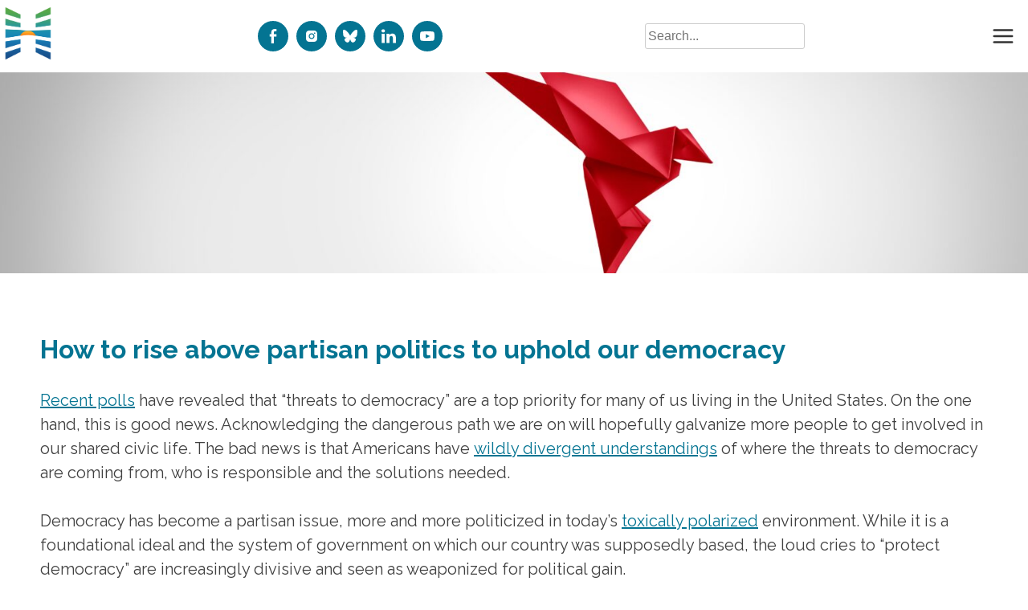

--- FILE ---
content_type: text/html; charset=UTF-8
request_url: https://horizonsproject.us/how-to-rise-above-partisan-politics-to-uphold-our-democracy-url/
body_size: 22987
content:


<!doctype html>
<html lang="en-US">

<head>
    <meta charset="UTF-8">
    <meta name="viewport" content="width=device-width, initial-scale=1">
    <link rel="profile" href="https://gmpg.org/xfn/11">
    <link rel="stylesheet" type="text/css" href="https://ajax.googleapis.com/ajax/libs/jqueryui/1.12.0/themes/smoothness/jquery-ui.css" />

    <link rel="stylesheet" type="text/css" href="//cdn.jsdelivr.net/npm/slick-carousel@1.8.1/slick/slick.css" />
    <!-- Add the slick-theme.css if you want default styling -->
    <link rel="stylesheet" type="text/css" href="//cdn.jsdelivr.net/npm/slick-carousel@1.8.1/slick/slick-theme.css" />

    <link rel="preconnect" href="https://fonts.googleapis.com">
    <link rel="preconnect" href="https://fonts.gstatic.com" crossorigin>
    <link href="https://fonts.googleapis.com/css2?family=Raleway:wght@400;500;600;700&display=swap" rel="stylesheet">
    <link href="https://fonts.googleapis.com/css2?family=Gloria+Hallelujah&display=swap" rel="stylesheet">

    <link href="https://fonts.googleapis.com/css2?family=Caveat+Brush&display=swap" rel="stylesheet">
    <link href="https://fonts.googleapis.com/css2?family=Anton&display=swap" rel="stylesheet">

    <link href="https://fonts.googleapis.com/css2?family=Reenie+Beanie&display=swap" rel="stylesheet">

    <link href="http://fonts.cdnfonts.com/css/helvetica-lt-std" rel="stylesheet">

    <meta name='robots' content='index, follow, max-image-preview:large, max-snippet:-1, max-video-preview:-1' />
	<style>img:is([sizes="auto" i], [sizes^="auto," i]) { contain-intrinsic-size: 3000px 1500px }</style>
	
	<!-- This site is optimized with the Yoast SEO Premium plugin v22.7 (Yoast SEO v26.7) - https://yoast.com/wordpress/plugins/seo/ -->
	<title>How to rise above partisan politics to uphold our democracy</title>
	<link rel="canonical" href="https://horizonsproject.us/how-to-rise-above-partisan-politics-to-uphold-our-democracy-url/" />
	<meta property="og:locale" content="en_US" />
	<meta property="og:type" content="article" />
	<meta property="og:title" content="How to rise above partisan politics to uphold our democracy" />
	<meta property="og:description" content="Recent polls&nbsp;have revealed that “threats to democracy” are a top priority for many of us living in the United States. On the one hand, this is good news. Acknowledging the [&hellip;]" />
	<meta property="og:url" content="https://horizonsproject.us/how-to-rise-above-partisan-politics-to-uphold-our-democracy-url/" />
	<meta property="og:site_name" content="Horizons" />
	<meta property="article:published_time" content="2023-08-30T19:32:20+00:00" />
	<meta property="article:modified_time" content="2024-08-30T21:56:08+00:00" />
	<meta property="og:image" content="https://horizonsproject.us/wp-content/uploads/2022/08/Origami-Bird-to-Crumpled-Balls-Multicolor-scaled.jpg" />
	<meta property="og:image:width" content="2560" />
	<meta property="og:image:height" content="1339" />
	<meta property="og:image:type" content="image/jpeg" />
	<meta name="author" content="horiadminops" />
	<meta name="twitter:card" content="summary_large_image" />
	<meta name="twitter:label1" content="Written by" />
	<meta name="twitter:data1" content="horiadminops" />
	<meta name="twitter:label2" content="Est. reading time" />
	<meta name="twitter:data2" content="9 minutes" />
	<script type="application/ld+json" class="yoast-schema-graph">{"@context":"https://schema.org","@graph":[{"@type":"Article","@id":"https://horizonsproject.us/how-to-rise-above-partisan-politics-to-uphold-our-democracy-url/#article","isPartOf":{"@id":"https://horizonsproject.us/how-to-rise-above-partisan-politics-to-uphold-our-democracy-url/"},"author":{"name":"horiadminops","@id":"https://horizonsproject.us/#/schema/person/67f53f6ac1f06df4ab23ae978a70ea4d"},"headline":"How to rise above partisan politics to uphold our democracy","datePublished":"2023-08-30T19:32:20+00:00","dateModified":"2024-08-30T21:56:08+00:00","mainEntityOfPage":{"@id":"https://horizonsproject.us/how-to-rise-above-partisan-politics-to-uphold-our-democracy-url/"},"wordCount":1956,"publisher":{"@id":"https://horizonsproject.us/#organization"},"image":{"@id":"https://horizonsproject.us/how-to-rise-above-partisan-politics-to-uphold-our-democracy-url/#primaryimage"},"thumbnailUrl":"https://horizonsproject.us/wp-content/uploads/2022/08/Origami-Bird-to-Crumpled-Balls-Multicolor-scaled.jpg","keywords":["Activism","Authoritarianism","Belonging","Bridgebuilding/Depolarization","Calling In Calling Out","Civil Resistance","Conservative","Democracy","Ecosystem","Education","Government","Grassroots/Community-Based","LGBTQ+","Movement Building","Othering","Pillars","Sensemaking","Social Justice"],"articleSection":["Articles","News","Resources"],"inLanguage":"en-US"},{"@type":"WebPage","@id":"https://horizonsproject.us/how-to-rise-above-partisan-politics-to-uphold-our-democracy-url/","url":"https://horizonsproject.us/how-to-rise-above-partisan-politics-to-uphold-our-democracy-url/","name":"How to rise above partisan politics to uphold our democracy","isPartOf":{"@id":"https://horizonsproject.us/#website"},"primaryImageOfPage":{"@id":"https://horizonsproject.us/how-to-rise-above-partisan-politics-to-uphold-our-democracy-url/#primaryimage"},"image":{"@id":"https://horizonsproject.us/how-to-rise-above-partisan-politics-to-uphold-our-democracy-url/#primaryimage"},"thumbnailUrl":"https://horizonsproject.us/wp-content/uploads/2022/08/Origami-Bird-to-Crumpled-Balls-Multicolor-scaled.jpg","datePublished":"2023-08-30T19:32:20+00:00","dateModified":"2024-08-30T21:56:08+00:00","breadcrumb":{"@id":"https://horizonsproject.us/how-to-rise-above-partisan-politics-to-uphold-our-democracy-url/#breadcrumb"},"inLanguage":"en-US","potentialAction":[{"@type":"ReadAction","target":["https://horizonsproject.us/how-to-rise-above-partisan-politics-to-uphold-our-democracy-url/"]}]},{"@type":"ImageObject","inLanguage":"en-US","@id":"https://horizonsproject.us/how-to-rise-above-partisan-politics-to-uphold-our-democracy-url/#primaryimage","url":"https://horizonsproject.us/wp-content/uploads/2022/08/Origami-Bird-to-Crumpled-Balls-Multicolor-scaled.jpg","contentUrl":"https://horizonsproject.us/wp-content/uploads/2022/08/Origami-Bird-to-Crumpled-Balls-Multicolor-scaled.jpg","width":2560,"height":1339},{"@type":"BreadcrumbList","@id":"https://horizonsproject.us/how-to-rise-above-partisan-politics-to-uphold-our-democracy-url/#breadcrumb","itemListElement":[{"@type":"ListItem","position":1,"name":"Home","item":"https://horizonsproject.us/"},{"@type":"ListItem","position":2,"name":"How to rise above partisan politics to uphold our democracy"}]},{"@type":"WebSite","@id":"https://horizonsproject.us/#website","url":"https://horizonsproject.us/","name":"Horizons","description":"","publisher":{"@id":"https://horizonsproject.us/#organization"},"potentialAction":[{"@type":"SearchAction","target":{"@type":"EntryPoint","urlTemplate":"https://horizonsproject.us/?s={search_term_string}"},"query-input":{"@type":"PropertyValueSpecification","valueRequired":true,"valueName":"search_term_string"}}],"inLanguage":"en-US"},{"@type":"Organization","@id":"https://horizonsproject.us/#organization","name":"Horizons Project","url":"https://horizonsproject.us/","logo":{"@type":"ImageObject","inLanguage":"en-US","@id":"https://horizonsproject.us/#/schema/logo/image/","url":"https://horizonsproject.us/wp-content/uploads/2023/03/Horizons-Logo-with-Name-2-scaled.jpg","contentUrl":"https://horizonsproject.us/wp-content/uploads/2023/03/Horizons-Logo-with-Name-2-scaled.jpg","width":2560,"height":2560,"caption":"Horizons Project"},"image":{"@id":"https://horizonsproject.us/#/schema/logo/image/"}},{"@type":"Person","@id":"https://horizonsproject.us/#/schema/person/67f53f6ac1f06df4ab23ae978a70ea4d","name":"horiadminops","image":{"@type":"ImageObject","inLanguage":"en-US","@id":"https://horizonsproject.us/#/schema/person/image/","url":"https://secure.gravatar.com/avatar/7ac177cf7a54fba96bff7558b07a1b780103a1461b161a8e3f4c4c9854a291d4?s=96&d=mm&r=g","contentUrl":"https://secure.gravatar.com/avatar/7ac177cf7a54fba96bff7558b07a1b780103a1461b161a8e3f4c4c9854a291d4?s=96&d=mm&r=g","caption":"horiadminops"},"sameAs":["https://horizonsproject.us"],"url":"https://horizonsproject.us/author/horiadminops/"}]}</script>
	<!-- / Yoast SEO Premium plugin. -->


<link rel='dns-prefetch' href='//www.googletagmanager.com' />
<link rel="alternate" type="application/rss+xml" title="Horizons &raquo; Feed" href="https://horizonsproject.us/feed/" />
<link rel="alternate" type="application/rss+xml" title="Horizons &raquo; Comments Feed" href="https://horizonsproject.us/comments/feed/" />
<link rel="alternate" type="text/calendar" title="Horizons &raquo; iCal Feed" href="https://horizonsproject.us/events/?ical=1" />
<style id='classic-theme-styles-inline-css' type='text/css'>
/*! This file is auto-generated */
.wp-block-button__link{color:#fff;background-color:#32373c;border-radius:9999px;box-shadow:none;text-decoration:none;padding:calc(.667em + 2px) calc(1.333em + 2px);font-size:1.125em}.wp-block-file__button{background:#32373c;color:#fff;text-decoration:none}
</style>
<style id='global-styles-inline-css' type='text/css'>
:root{--wp--preset--aspect-ratio--square: 1;--wp--preset--aspect-ratio--4-3: 4/3;--wp--preset--aspect-ratio--3-4: 3/4;--wp--preset--aspect-ratio--3-2: 3/2;--wp--preset--aspect-ratio--2-3: 2/3;--wp--preset--aspect-ratio--16-9: 16/9;--wp--preset--aspect-ratio--9-16: 9/16;--wp--preset--color--black: #000000;--wp--preset--color--cyan-bluish-gray: #abb8c3;--wp--preset--color--white: #ffffff;--wp--preset--color--pale-pink: #f78da7;--wp--preset--color--vivid-red: #cf2e2e;--wp--preset--color--luminous-vivid-orange: #ff6900;--wp--preset--color--luminous-vivid-amber: #fcb900;--wp--preset--color--light-green-cyan: #7bdcb5;--wp--preset--color--vivid-green-cyan: #00d084;--wp--preset--color--pale-cyan-blue: #8ed1fc;--wp--preset--color--vivid-cyan-blue: #0693e3;--wp--preset--color--vivid-purple: #9b51e0;--wp--preset--gradient--vivid-cyan-blue-to-vivid-purple: linear-gradient(135deg,rgba(6,147,227,1) 0%,rgb(155,81,224) 100%);--wp--preset--gradient--light-green-cyan-to-vivid-green-cyan: linear-gradient(135deg,rgb(122,220,180) 0%,rgb(0,208,130) 100%);--wp--preset--gradient--luminous-vivid-amber-to-luminous-vivid-orange: linear-gradient(135deg,rgba(252,185,0,1) 0%,rgba(255,105,0,1) 100%);--wp--preset--gradient--luminous-vivid-orange-to-vivid-red: linear-gradient(135deg,rgba(255,105,0,1) 0%,rgb(207,46,46) 100%);--wp--preset--gradient--very-light-gray-to-cyan-bluish-gray: linear-gradient(135deg,rgb(238,238,238) 0%,rgb(169,184,195) 100%);--wp--preset--gradient--cool-to-warm-spectrum: linear-gradient(135deg,rgb(74,234,220) 0%,rgb(151,120,209) 20%,rgb(207,42,186) 40%,rgb(238,44,130) 60%,rgb(251,105,98) 80%,rgb(254,248,76) 100%);--wp--preset--gradient--blush-light-purple: linear-gradient(135deg,rgb(255,206,236) 0%,rgb(152,150,240) 100%);--wp--preset--gradient--blush-bordeaux: linear-gradient(135deg,rgb(254,205,165) 0%,rgb(254,45,45) 50%,rgb(107,0,62) 100%);--wp--preset--gradient--luminous-dusk: linear-gradient(135deg,rgb(255,203,112) 0%,rgb(199,81,192) 50%,rgb(65,88,208) 100%);--wp--preset--gradient--pale-ocean: linear-gradient(135deg,rgb(255,245,203) 0%,rgb(182,227,212) 50%,rgb(51,167,181) 100%);--wp--preset--gradient--electric-grass: linear-gradient(135deg,rgb(202,248,128) 0%,rgb(113,206,126) 100%);--wp--preset--gradient--midnight: linear-gradient(135deg,rgb(2,3,129) 0%,rgb(40,116,252) 100%);--wp--preset--font-size--small: 13px;--wp--preset--font-size--medium: 20px;--wp--preset--font-size--large: 36px;--wp--preset--font-size--x-large: 42px;--wp--preset--spacing--20: 0.44rem;--wp--preset--spacing--30: 0.67rem;--wp--preset--spacing--40: 1rem;--wp--preset--spacing--50: 1.5rem;--wp--preset--spacing--60: 2.25rem;--wp--preset--spacing--70: 3.38rem;--wp--preset--spacing--80: 5.06rem;--wp--preset--shadow--natural: 6px 6px 9px rgba(0, 0, 0, 0.2);--wp--preset--shadow--deep: 12px 12px 50px rgba(0, 0, 0, 0.4);--wp--preset--shadow--sharp: 6px 6px 0px rgba(0, 0, 0, 0.2);--wp--preset--shadow--outlined: 6px 6px 0px -3px rgba(255, 255, 255, 1), 6px 6px rgba(0, 0, 0, 1);--wp--preset--shadow--crisp: 6px 6px 0px rgba(0, 0, 0, 1);}:where(.is-layout-flex){gap: 0.5em;}:where(.is-layout-grid){gap: 0.5em;}body .is-layout-flex{display: flex;}.is-layout-flex{flex-wrap: wrap;align-items: center;}.is-layout-flex > :is(*, div){margin: 0;}body .is-layout-grid{display: grid;}.is-layout-grid > :is(*, div){margin: 0;}:where(.wp-block-columns.is-layout-flex){gap: 2em;}:where(.wp-block-columns.is-layout-grid){gap: 2em;}:where(.wp-block-post-template.is-layout-flex){gap: 1.25em;}:where(.wp-block-post-template.is-layout-grid){gap: 1.25em;}.has-black-color{color: var(--wp--preset--color--black) !important;}.has-cyan-bluish-gray-color{color: var(--wp--preset--color--cyan-bluish-gray) !important;}.has-white-color{color: var(--wp--preset--color--white) !important;}.has-pale-pink-color{color: var(--wp--preset--color--pale-pink) !important;}.has-vivid-red-color{color: var(--wp--preset--color--vivid-red) !important;}.has-luminous-vivid-orange-color{color: var(--wp--preset--color--luminous-vivid-orange) !important;}.has-luminous-vivid-amber-color{color: var(--wp--preset--color--luminous-vivid-amber) !important;}.has-light-green-cyan-color{color: var(--wp--preset--color--light-green-cyan) !important;}.has-vivid-green-cyan-color{color: var(--wp--preset--color--vivid-green-cyan) !important;}.has-pale-cyan-blue-color{color: var(--wp--preset--color--pale-cyan-blue) !important;}.has-vivid-cyan-blue-color{color: var(--wp--preset--color--vivid-cyan-blue) !important;}.has-vivid-purple-color{color: var(--wp--preset--color--vivid-purple) !important;}.has-black-background-color{background-color: var(--wp--preset--color--black) !important;}.has-cyan-bluish-gray-background-color{background-color: var(--wp--preset--color--cyan-bluish-gray) !important;}.has-white-background-color{background-color: var(--wp--preset--color--white) !important;}.has-pale-pink-background-color{background-color: var(--wp--preset--color--pale-pink) !important;}.has-vivid-red-background-color{background-color: var(--wp--preset--color--vivid-red) !important;}.has-luminous-vivid-orange-background-color{background-color: var(--wp--preset--color--luminous-vivid-orange) !important;}.has-luminous-vivid-amber-background-color{background-color: var(--wp--preset--color--luminous-vivid-amber) !important;}.has-light-green-cyan-background-color{background-color: var(--wp--preset--color--light-green-cyan) !important;}.has-vivid-green-cyan-background-color{background-color: var(--wp--preset--color--vivid-green-cyan) !important;}.has-pale-cyan-blue-background-color{background-color: var(--wp--preset--color--pale-cyan-blue) !important;}.has-vivid-cyan-blue-background-color{background-color: var(--wp--preset--color--vivid-cyan-blue) !important;}.has-vivid-purple-background-color{background-color: var(--wp--preset--color--vivid-purple) !important;}.has-black-border-color{border-color: var(--wp--preset--color--black) !important;}.has-cyan-bluish-gray-border-color{border-color: var(--wp--preset--color--cyan-bluish-gray) !important;}.has-white-border-color{border-color: var(--wp--preset--color--white) !important;}.has-pale-pink-border-color{border-color: var(--wp--preset--color--pale-pink) !important;}.has-vivid-red-border-color{border-color: var(--wp--preset--color--vivid-red) !important;}.has-luminous-vivid-orange-border-color{border-color: var(--wp--preset--color--luminous-vivid-orange) !important;}.has-luminous-vivid-amber-border-color{border-color: var(--wp--preset--color--luminous-vivid-amber) !important;}.has-light-green-cyan-border-color{border-color: var(--wp--preset--color--light-green-cyan) !important;}.has-vivid-green-cyan-border-color{border-color: var(--wp--preset--color--vivid-green-cyan) !important;}.has-pale-cyan-blue-border-color{border-color: var(--wp--preset--color--pale-cyan-blue) !important;}.has-vivid-cyan-blue-border-color{border-color: var(--wp--preset--color--vivid-cyan-blue) !important;}.has-vivid-purple-border-color{border-color: var(--wp--preset--color--vivid-purple) !important;}.has-vivid-cyan-blue-to-vivid-purple-gradient-background{background: var(--wp--preset--gradient--vivid-cyan-blue-to-vivid-purple) !important;}.has-light-green-cyan-to-vivid-green-cyan-gradient-background{background: var(--wp--preset--gradient--light-green-cyan-to-vivid-green-cyan) !important;}.has-luminous-vivid-amber-to-luminous-vivid-orange-gradient-background{background: var(--wp--preset--gradient--luminous-vivid-amber-to-luminous-vivid-orange) !important;}.has-luminous-vivid-orange-to-vivid-red-gradient-background{background: var(--wp--preset--gradient--luminous-vivid-orange-to-vivid-red) !important;}.has-very-light-gray-to-cyan-bluish-gray-gradient-background{background: var(--wp--preset--gradient--very-light-gray-to-cyan-bluish-gray) !important;}.has-cool-to-warm-spectrum-gradient-background{background: var(--wp--preset--gradient--cool-to-warm-spectrum) !important;}.has-blush-light-purple-gradient-background{background: var(--wp--preset--gradient--blush-light-purple) !important;}.has-blush-bordeaux-gradient-background{background: var(--wp--preset--gradient--blush-bordeaux) !important;}.has-luminous-dusk-gradient-background{background: var(--wp--preset--gradient--luminous-dusk) !important;}.has-pale-ocean-gradient-background{background: var(--wp--preset--gradient--pale-ocean) !important;}.has-electric-grass-gradient-background{background: var(--wp--preset--gradient--electric-grass) !important;}.has-midnight-gradient-background{background: var(--wp--preset--gradient--midnight) !important;}.has-small-font-size{font-size: var(--wp--preset--font-size--small) !important;}.has-medium-font-size{font-size: var(--wp--preset--font-size--medium) !important;}.has-large-font-size{font-size: var(--wp--preset--font-size--large) !important;}.has-x-large-font-size{font-size: var(--wp--preset--font-size--x-large) !important;}
:where(.wp-block-post-template.is-layout-flex){gap: 1.25em;}:where(.wp-block-post-template.is-layout-grid){gap: 1.25em;}
:where(.wp-block-columns.is-layout-flex){gap: 2em;}:where(.wp-block-columns.is-layout-grid){gap: 2em;}
:root :where(.wp-block-pullquote){font-size: 1.5em;line-height: 1.6;}
</style>
<style id='cf7-follow-modal-inline-css' type='text/css'>
/* ===== Follow Modal – clean & centered, like the sketch ===== */
.cf7-follow-modal-backdrop {
  position: fixed; inset: 0; display: none; align-items: center; justify-content: center;
  background: rgba(0,0,0,.5); z-index: 9999; padding: 20px;
}
.cf7-follow-modal-backdrop.is-open { display: flex; }

.cf7-follow-modal {
  position: relative;
  width: min(540px, 92vw);
  border-radius: 16px;
  background: #fff;
  color: #111;
  box-shadow: 0 20px 50px rgba(0,0,0,.25);
  outline: none;
  padding: 70px 0;
}

.cf7-follow-modal header { padding: 28px 24px 0 24px; display: block; text-align: center; }
.cf7-follow-modal header h3 {
  font-family: Raleway;
  color: #047492;
  margin: 0;
  font-size: clamp(28px, 5vw, 44px);
  font-weight: 800;
  letter-spacing: .3px;
}

.cf7-follow-modal button.cf7-close {
  transition: all .3s ease-in-out;
  position: absolute; top: 10px; right: 10px;
  width: 36px; height: 36px; border-radius: 8px;
  display: inline-flex; align-items: center; justify-content: center;
  background: transparent; border: 1px solid #e5e7eb;
  color: #111; cursor: pointer; font-size: 18px; line-height: 1;
  padding: 0;
}
.cf7-follow-modal button.cf7-close:hover { background: #f7f7f7; }

.cf7-follow-modal .body {
  font-family: Raleway;
  padding: 18px 28px 32px 28px;
  font-size: 16px;
  display: grid; place-items: center;
  text-align: center;
}
.cf7-follow-modal .body p {
  font-family: Raleway;
  margin: 10px 0 0 0;
  max-width: 520px;
  font-size: 18px;
  line-height: 1.5;
  color: #111;
}
.cf7-follow-modal .body a {
  font-family: Raleway;
  transition: all .3s ease-in-out;
  color: #047492;
  text-decoration: underline;
  text-underline-offset: 2px;
}
.cf7-follow-modal .body a:hover { color: #111; }

@media (prefers-reduced-motion:no-preference){
  .cf7-follow-modal { transform: translateY(8px); opacity: .98; }
  .cf7-follow-modal-backdrop.is-opening .cf7-follow-modal{ animation: cf7pop .18s ease-out both; }
  @keyframes cf7pop { from{ transform: translateY(16px); opacity:.001 } to{ transform: translateY(0); opacity:1 } }
}
@media (max-width: 767.98px){ .cf7-follow-modal { padding: 40px 0; } }
body.cf7-modal-open { overflow: hidden; }
</style>
<link rel='stylesheet' id='wpo_min-header-0-css' href='https://horizonsproject.us/wp-content/cache/wpo-minify/1768430468/assets/wpo-minify-header-be004ad9.min.css' type='text/css' media='all' />
<script src="https://horizonsproject.us/wp-content/cache/wpo-minify/1768430468/assets/wpo-minify-header-7b510e43.min.js" id="wpo_min-header-0-js"></script>

<!-- Google tag (gtag.js) snippet added by Site Kit -->
<!-- Google Analytics snippet added by Site Kit -->
<script src="https://www.googletagmanager.com/gtag/js?id=G-VHQF5WSP9V" id="google_gtagjs-js" async></script>
<script id="google_gtagjs-js-after">
window.dataLayer = window.dataLayer || [];function gtag(){dataLayer.push(arguments);}
gtag("set","linker",{"domains":["horizonsproject.us"]});
gtag("js", new Date());
gtag("set", "developer_id.dZTNiMT", true);
gtag("config", "G-VHQF5WSP9V");
</script>
<link rel="https://api.w.org/" href="https://horizonsproject.us/wp-json/" /><link rel="alternate" title="JSON" type="application/json" href="https://horizonsproject.us/wp-json/wp/v2/posts/2027" /><link rel="EditURI" type="application/rsd+xml" title="RSD" href="https://horizonsproject.us/xmlrpc.php?rsd" />
<meta name="generator" content="WordPress 6.8.3" />
<link rel='shortlink' href='https://horizonsproject.us/?p=2027' />
<link rel="alternate" title="oEmbed (JSON)" type="application/json+oembed" href="https://horizonsproject.us/wp-json/oembed/1.0/embed?url=https%3A%2F%2Fhorizonsproject.us%2Fhow-to-rise-above-partisan-politics-to-uphold-our-democracy-url%2F" />
<link rel="alternate" title="oEmbed (XML)" type="text/xml+oembed" href="https://horizonsproject.us/wp-json/oembed/1.0/embed?url=https%3A%2F%2Fhorizonsproject.us%2Fhow-to-rise-above-partisan-politics-to-uphold-our-democracy-url%2F&#038;format=xml" />
<meta name="generator" content="Site Kit by Google 1.170.0" /><meta name="tec-api-version" content="v1"><meta name="tec-api-origin" content="https://horizonsproject.us"><link rel="alternate" href="https://horizonsproject.us/wp-json/tribe/events/v1/" />		<style type="text/css">
					.site-title,
			.site-description {
				position: absolute;
				clip: rect(1px, 1px, 1px, 1px);
				}
					</style>
		<link rel="icon" href="https://horizonsproject.us/wp-content/uploads/2021/11/cropped-cropped-THP_final1-32x32.png" sizes="32x32" />
<link rel="icon" href="https://horizonsproject.us/wp-content/uploads/2021/11/cropped-cropped-THP_final1-192x192.png" sizes="192x192" />
<link rel="apple-touch-icon" href="https://horizonsproject.us/wp-content/uploads/2021/11/cropped-cropped-THP_final1-180x180.png" />
<meta name="msapplication-TileImage" content="https://horizonsproject.us/wp-content/uploads/2021/11/cropped-cropped-THP_final1-270x270.png" />
		<style id="wp-custom-css">
			.multiline-wrapper .select2-container{
	
    outline: none;
	border: 1px solid #047492;
    border-radius: 10px;
}
.select2-container--default.select2-container--focus .select2-selection--multiple{
	border:none !important;
}
.select2-container--default .select2-selection--multiple {
    background-color: transparent !important;
    border: none !important;
    border-radius: 0px !important;
    cursor: text;
}
.multiline-wrapper .select2-selection{
	display:flex !important;
}
.multiline-wrapper input::placeholder{
	color:black !important;
}
.select2-results__option{
	padding:0px !important;
}
@media (max-width: 960px){
	body .what-we-do-related-posts-articles .related-single-post .container{
		padding:5px;
	}
	body .what-we-do-related-posts-articles .related-single-post{
		padding:15px;
	}
	body .what-we-do-related-posts-articles .related-single-post .related_posts{
		flex-direction:column;
	}
	body .what-we-do-related-posts-articles .related-single-post .related-thumbnail{
		width:100%;
	}
	body .search--posts{
		flex-direction:column;
	}
	body .search--post{
		width:100%;
	}
}
.what-we-do-related-posts-articles .related-single-post .related_posts{
	display: flex;
}
.what-we-do-related-posts-articles .related-single-post h3 {
    color: #047492;
    font-size: 32px;
    margin: 10px;
    margin-bottom: 20px;
}
.what-we-do-related-posts-articles .related-single-post h4{
	margin-top: 30px;
    text-decoration: none;
    color: #047492;
    font-size: 25px;
    font-weight: 700;
  
}
.postid-1883 .what-we-do-related-posts-articles{
	display:none !important;
}
.postid-1891 .what-we-do-related-posts,
.postid-1885 .what-we-do-related-posts,
.postid-1884 .what-we-do-related-posts,
.postid-2305 .what-we-do-related-posts,
.postid-2310 .what-we-do-related-posts{
	display:none !important;
} 
.what-we-do-related-posts-articles .related-single-post .related-thumbnail img{
	max-height:220px;
	min-height:220px;
	object-fit:cover;
}
.what-we-do-related-posts-articles .related-single-post .container {
    padding: 40px;
    
}
.what-we-do-related-posts-articles .related-single-post .related-thumbnail{
	    margin: 10px;
    width: 33.33%;
}
.what-we-do-related-posts-articles .related-single-post h4{
	margin-bottom: 30px !important;
}
.wd-title h4{
	font-size:22px !important;
}
.header-social-media{
	margin-right:30px;
}
.search--posts{
	display:flex;
	flex-wrap: wrap;

 }
 .search--post{
width: calc(33.33% - 20px);
margin:10px;
	 margin-bottom: 50px;
 }
.search-found-content {
    margin-top: 10px;
    text-decoration: none;
    color: #e45c0a;
    font-size: 20px;
    font-weight: 700;
}
.search--section h3{
	    color: #047492;
    font-size: 32px;
    margin: 10px;
    margin-bottom: 20px;
	margin-top:50px
}
.no-data {
  
    margin-left: 10px;
    margin-bottom: 50px;
}
 .search--post img{
	min-height: 200px;
	max-height: 200px;
	width: 100%;
	object-fit: cover;
 }
.what-we-do-wrapper{
	margin-bottom:0px !important;
}
.news-single-post-wrapper .news-description a {
    color: #047492 !important;
}

.news-single-post-wrapper {
    background-color: #fff;
    position: relative;
    padding: 50px;
    z-index: 222;
}
.main-news-article {
    margin-top: -150px;
    margin-bottom: 60px;
}
.news-single-post-wrapper .container h1 {
      color: #047492;
}
.single-news-post:before {
    content: "";
    position: absolute;
    top: 0;
    right: 0;
    bottom: 0;
    left: 0;
    background-image: linear-gradient(to bottom right, #000, #000);
    opacity: 0.4;
    overflow: hidden;
}
.news-description.container {
    margin: 1.5em 0 0 !important;
}
.news-description.container p{
	font-size:20px;
}
.single-news-post{
max-height: 400px;
    overflow: hidden;
    z-index: 9;
    position: relative;
    color: white;
    height: 400px;
    background-position: center;
    background-size: cover;
  
}
.news_post-template-default .single-news-post img {
    width: 100%;
    height: 400px;
    display: flex;
    align-items: center;
    justify-content: center;
    object-fit: cover;
}
.all-single-wrapper {
    margin-top: -150px;
    margin-bottom: 60px;
    background: white;
}
.single-news_post .entry-content p{
	font-size:20px;
}
.single-news_post h1.entry-title{
	color: #047492;
}
.staff-members-wrapper .staff-members .member-title{
	text-align:center;
}

.staff-members-wrapper .container{
	flex-wrap:wrap !important; 
}

a,button{
	outline:none !important;
}

.input-wrapper.tags .select2{
	width:100% !important;
}
.input-wrapper.tags .select2-selection--multiple{
line-height: 1;
    border: 1px solid #047492;
    border-radius: 10px;
    padding: 0px 15px;
}

.input-wrapper.tags .select2-selection__choice{
	  border-color: #047492 !important;
    background: #047492 !important;
    color: #ffff;
    padding: 5px !important;
}
 .pdf-file-download {
	position: absolute;
	top: 65%;
	left: 50%;
	transform: translate(-50%, -50%);
	display: flex;
}

.pdf-file-download a {
	color: white;
	text-decoration: none;
	background: #047492;
	font-size: 16px;
	padding: 10px 25px;
	text-decoration: none;
	border-radius: 10px;
	font-weight: bold;
}
.single-documents_post .single-what-we-do-post .what-we-do-title{
	top:40%;
}
.latest-news .posts{
	flex-wrap:wrap;
}
.latest-news .posts .post-description{
	padding-bottom:50px;
}
.postid-1477 .tribe-events-c-subscribe-dropdown{
	display:none;
}
.news_post-template-default .resources-title h1{
	line-height:1
}
@media (max-width: 960px){
.news-single-post-wrapper {
    padding: 10px;
}}
section.search--section{
	min-height:600px;
}
.what-we-do-related-posts .related-single-post h4{
	margin-bottom: 30px !important;
}
.related-single-post{
	padding:40px;
}
.projects2_post-template-default .what-we-do-related-posts{display:none}
.projects3_post-template-default .what-we-do-related-posts{display:none}
.site-header .main-navigation ul li a{
	justify-content:center
}
.main-navigation ul ul{
	z-index:222222;
}
.menu-item-96 ul.sub-menu{
	flex-direction:column;
	min-width:max-content;
	    padding-top: 5px;
    padding-bottom: 0px;
}
.menu-item-96 ul.sub-menu li{
	    padding: 12px 0px;
	border:none;
	width:100%;
		top:-3px;
}
.menu-item-96 ul.sub-menu li.menu-item-3432:hover ul.sub-menu{
	 padding-top: 0;
       left: 553px;
    top: -1px;
}
.menu-item-96 ul.sub-menu li.menu-item-3433:hover ul.sub-menu{
	 padding-top: 0;
       left: 553px;
    top: -1px;
}

.menu-item-96 ul.sub-menu li.menu-item-2931 ul.sub-menu{
	 min-width: max-content;
}
.about-us-wrapper strong{
	font-size:22px;
}
.about-us-wrapper h5 strong{
	font-size:22px;
}
.about-us-wrapper h4 strong{
	font-size:26px;
}
.about-us-wrapper h3 strong{
	font-size:30px;
}

.about-us-wrapper h2 strong{
	font-size:34px;
}
.about-us-wrapper h1 strong{
	font-size:38px;
}
.about-us-wrapper a{
	color:#047492;}
.site-main .posts-navigation{
	position:absolute;
	bottom:0px;
	left:50%;
}
#primary{
	position:relative;
}
.posts-navigation .nav-next{
	flex: 1 0 100%;
}
.posts-navigation .nav-previous{
	margin-left:50px;
}
.posts-navigation .nav-links{
	flex-direction: row-reverse;
}
.page-id-497 .all-news .posts .post-description{
	border-bottom:none;
}
@media (max-width: 768px){
	.works-area-wrapper .container a{
		width:100% !important;
	}
	.works-area-wrapper .container{
		flex-direction:column
	}
}
@media (max-width: 1280px){
	 .site-header .main-navigation ul li a{
	line-height:2.8
}
}





.archive .post-title {
    margin-top: 0;
    margin-bottom: 15px;
}
.all-news .posts .post-title {
    margin-top: 0;
}
.all-news .posts .thumbnail {
    margin-bottom: 20px;
}
.post-author {
	  margin-top: 0 !important;
	  margin-bottom: 5px!important;
	  display: flex!important;
    align-items: flex-end!important;
    text-decoration: none!important;
    color: #047492!important;
	  line-height: normal!important;
    font-size: 16px!important;
    font-weight: 700!important;
}
.post-author:visited {
    color: #047492!important;
}
.post-author svg {
    width: 19px!important;
    height: 19px!important;
    margin: 0 5px 4px 0!important;
}
.post-author svg path {
    fill: #047492;
}

.post-author:hover {
    color: #e45c0a!important;
}
.post-author:hover svg path {
    fill: #e45c0a;
}

.archive .post-description .thumbnail {
    margin-bottom: 20px;
}

.pagination {
    width: 100%;
    display: flex;
    align-items: center;
    justify-content: center;
    gap: 10px;
}

.pagination .page-numbers {
    color: white;
    text-decoration: none;
    border: 1px solid #047492;
    background: #047492;
    display: flex;
    align-items: center;
    justify-content: center;
    width: 30px;
    height: 30px;
    font-size: 16px;
    line-height: 16px;
}
.pagination .page-numbers.current {
    color: #047492;
    text-decoration: none;
    border: 1px solid #047492;
    background: white;
    display: flex;
    align-items: center;
    justify-content: center;
    width: 30px;
    height: 30px;
    font-size: 16px;
    line-height: 16px;
}
.pagination .prev, .pagination .next {
    display: none;
}
.pagination .page-numbers.dots {
    background: transparent;
    color: #047492;
    width: fit-content;
	  border: unset;
}

@media screen and (min-width: 960px) {
    .menu-toggle {
        display: unset;
    }
}
@media screen and (min-width: 1321px) {
    .menu-toggle {
        display: none;
    }
}

@media (min-width: 961px) and (max-width: 1320px) {
    .site-header .main-navigation {
        display:none!important;
    }
    .site-header .main-navigation.toggled {
        opacity: 1;
        visibility: visible;
			display:block !important;
    }
    .main-navigation {
        position: fixed;
        bottom: 0;
        right: 0;
        left: 0;
        width: 100%;
        height: 100vh;
        z-index: 999999;
        background-color: #047492;
        overflow-y: scroll !important;
        display: block !important;
        padding-top: 250px;
    }
	.main-navigation>div>ul {
        display: block !important;
    }
	    .main-navigation>div>ul li {
        margin: 0 !important;
        padding-right: 20px;
        display: block !important;
        text-align: right;
        line-height: 3 !important;
    }
	    .dropdown-item {
        display: flex
;
        align-items: center;
        justify-content: flex-end !important;
        width: 100%;
    }
	    .site-header .main-navigation ul li a {
        line-height: 40px;
        padding-right: 30px;
        color: #fff;
    }
	    .main-navigation>div>ul li .drop-toggle {
        background-color: #fff0;
        margin-left: 20px;
    }
	    .menu-item .dropdown-item span {
        opacity: 0;
    }
	    .dropdown-item span {
        width: 40px;
        height: 40px;
        background-color: #fff;
        display: flex;
        align-items: center;
        justify-content: center;
    }
	    .main-navigation>div>ul li .drop-toggle svg {
        color: #fff;
    }
	.dropdown-item span svg {
        transition: 0.3sease-in-out;
    }
	    .dropdown-item~.sub-menu {
        position: relative !important;
        left: inherit !important;
        top: inherit !important;
        margin: 0 !important;
        flex-direction: column !important;
        justify-content: flex-end !important;
        align-items: flex-end;
        padding: 0 !important;
        min-width: 100vw;
        visibility: hidden;
        height: 0;
        background-color: transparent !important;
        min-height: auto !important;
    }
	        .dropdown-item span {
        height: unset;
        visibility: visible;
    }
	    .menu-item.menu-item-has-children .dropdown-item span {
        opacity: 1;
    }
	    .dropdown-item.toggled svg {
        transform: rotate(180deg);
    }
	    .dropdown-item~.sub-menu.toggled {
        display: flex !important;
        visibility: visible;
        height: auto;
				width: 100%;
    }
	.main-navigation>div>ul li {
    width: 100%;
    display: flex
;
    justify-items: self-end;
}
}

@media screen and (max-width: 960px) {
	.site-header .main-navigation {
        opacity: 1;
        visibility: visible;
        display:none!important;
    }
    .site-header .main-navigation.toggled {
        opacity: 1;
        visibility: visible;
			display:block !important;
    }
.dropdown-item~.sub-menu.toggled {
    width: 100%;
}
	.site-header .main-navigation ul li a {
    color: white !important;
}
	.menu-item-96 ul.sub-menu {
    min-width: 100%!important;
}
}

.archive .post-description {
    max-height: 450px!important;
}
a.fullscreen-mode {
    display: none !important;
}

.site-header .main-navigation ul li a {
    min-width: max-content!important;
    width: max-content!important;
    max-width: max-content!important;
}		</style>
		</head>

<body class="wp-singular post-template-default single single-post postid-2027 single-format-standard wp-custom-logo wp-theme-horizon tribe-no-js">
        <div id="page" class="site">
        <a class="skip-link screen-reader-text" href="#primary">Skip to content</a>

        <header id="masthead" class="site-header">
            <div class="container">
                <div class="site-branding">
                    <a href="https://horizonsproject.us/" class="custom-logo-link" rel="home"><img width="2604" height="2488" src="https://horizonsproject.us/wp-content/uploads/2021/11/cropped-THP_final1.png" class="custom-logo" alt="Horizons" decoding="async" fetchpriority="high" srcset="https://horizonsproject.us/wp-content/uploads/2021/11/cropped-THP_final1.png 2604w, https://horizonsproject.us/wp-content/uploads/2021/11/cropped-THP_final1-300x287.png 300w, https://horizonsproject.us/wp-content/uploads/2021/11/cropped-THP_final1-1024x978.png 1024w, https://horizonsproject.us/wp-content/uploads/2021/11/cropped-THP_final1-768x734.png 768w, https://horizonsproject.us/wp-content/uploads/2021/11/cropped-THP_final1-1536x1468.png 1536w, https://horizonsproject.us/wp-content/uploads/2021/11/cropped-THP_final1-2048x1957.png 2048w" sizes="(max-width: 2604px) 100vw, 2604px" /></a>                        <p class="site-title"><a href="https://horizonsproject.us/" rel="home">Horizons</a></p>
                                    </div><!-- .site-branding -->

                <nav id="site-navigation" class="main-navigation">

                    <div class="menu-primary-container"><ul id="primary-menu" class="menu"><li id="menu-item-19" class="menu-item menu-item-type-post_type menu-item-object-page menu-item-home menu-item-19"><a href="https://horizonsproject.us/">Home</a></li>
<li id="menu-item-401" class="menu-item menu-item-type-custom menu-item-object-custom menu-item-has-children menu-item-401"><a href="/about-us">About us</a>
<ul class="sub-menu">
	<li id="menu-item-215" class="menu-item menu-item-type-post_type menu-item-object-page menu-item-215"><a href="https://horizonsproject.us/about-us/">Mission, Vision &#038; Values</a></li>
	<li id="menu-item-309" class="menu-item menu-item-type-post_type menu-item-object-page menu-item-309"><a href="https://horizonsproject.us/our-team/">Our Team</a></li>
</ul>
</li>
<li id="menu-item-96" class="menu-item menu-item-type-custom menu-item-object-custom menu-item-has-children menu-item-96"><a href="#">What We Do</a>
<ul class="sub-menu">
	<li id="menu-item-3432" class="menu-item menu-item-type-post_type menu-item-object-page menu-item-has-children menu-item-3432"><a href="https://horizonsproject.us/pillars-of-authoritarianism/">Pillars of Support</a>
	<ul class="sub-menu">
		<li id="menu-item-3068" class="menu-item menu-item-type-post_type menu-item-object-page menu-item-3068"><a href="https://horizonsproject.us/pillars-of-authoritarianism/state-based-pillars-project/">State-based Pillars Project</a></li>
		<li id="menu-item-3067" class="menu-item menu-item-type-post_type menu-item-object-page menu-item-3067"><a href="https://horizonsproject.us/pillars-of-authoritarianism/pillars-research-project/">Pillars Research Project</a></li>
		<li id="menu-item-4000" class="menu-item menu-item-type-post_type menu-item-object-post menu-item-4000"><a href="https://horizonsproject.us/the-pillars-project-the-faith-community-url/">THE PILLARS PROJECT: The Faith Community</a></li>
		<li id="menu-item-4001" class="menu-item menu-item-type-post_type menu-item-object-post menu-item-4001"><a href="https://horizonsproject.us/the-pillars-project-labor-unions-and-professional-associations-url/">THE PILLARS PROJECT: Labor Unions</a></li>
		<li id="menu-item-4002" class="menu-item menu-item-type-post_type menu-item-object-post menu-item-4002"><a href="https://horizonsproject.us/the-pillars-project-veterans-and-military-families-url/">THE PILLARS PROJECT: Veterans and Military Families</a></li>
		<li id="menu-item-4075" class="menu-item menu-item-type-post_type menu-item-object-page menu-item-4075"><a href="https://horizonsproject.us/the-pillars-project-professional-associations/">THE PILLARS PROJECT: Professional Associations</a></li>
		<li id="menu-item-4076" class="menu-item menu-item-type-post_type menu-item-object-page menu-item-4076"><a href="https://horizonsproject.us/the-pillars-project-the-business-community/">THE PILLARS PROJECT: The Business Community</a></li>
		<li id="menu-item-4077" class="menu-item menu-item-type-post_type menu-item-object-page menu-item-4077"><a href="https://horizonsproject.us/external-resources/">EXTERNAL RESOURCES</a></li>
	</ul>
</li>
	<li id="menu-item-3433" class="menu-item menu-item-type-post_type menu-item-object-page menu-item-has-children menu-item-3433"><a href="https://horizonsproject.us/learning-and-content/">Learning and Content</a>
	<ul class="sub-menu">
		<li id="menu-item-3065" class="menu-item menu-item-type-post_type menu-item-object-page menu-item-3065"><a href="https://horizonsproject.us/learning-and-content/growers-guild/">The Growers Guild</a></li>
		<li id="menu-item-3064" class="menu-item menu-item-type-post_type menu-item-object-page menu-item-3064"><a href="https://horizonsproject.us/learning-and-content/democracy-resource-hub/">Democracy Resource Hub</a></li>
	</ul>
</li>
	<li id="menu-item-3058" class="menu-item menu-item-type-post_type menu-item-object-page menu-item-3058"><a href="https://horizonsproject.us/ecosystem-organizing/">Democracy Movement Organizing</a></li>
	<li id="menu-item-3059" class="menu-item menu-item-type-post_type menu-item-object-page menu-item-3059"><a href="https://horizonsproject.us/intermestic-learning-and-exchanges/">Intermestic Learning and Exchanges</a></li>
	<li id="menu-item-3060" class="menu-item menu-item-type-post_type menu-item-object-page menu-item-3060"><a href="https://horizonsproject.us/nead/">Narrative Engagement Across Difference (NEAD)</a></li>
	<li id="menu-item-3061" class="menu-item menu-item-type-post_type menu-item-object-page menu-item-3061"><a href="https://horizonsproject.us/race-and-democracy/">Race and Democracy</a></li>
	<li id="menu-item-3062" class="menu-item menu-item-type-post_type menu-item-object-page menu-item-3062"><a href="https://horizonsproject.us/hope-pv/">Harnessing our Power to End Political Violence and Repression (HOPE)</a></li>
</ul>
</li>
<li id="menu-item-97" class="menu-item menu-item-type-custom menu-item-object-custom menu-item-has-children menu-item-97"><a href="#">News and Events</a>
<ul class="sub-menu">
	<li id="menu-item-448" class="menu-item menu-item-type-post_type menu-item-object-page menu-item-448"><a href="https://horizonsproject.us/news/">News</a></li>
	<li id="menu-item-374" class="menu-item menu-item-type-custom menu-item-object-custom menu-item-374"><a href="/events">Events</a></li>
</ul>
</li>
<li id="menu-item-511" class="menu-item menu-item-type-post_type menu-item-object-page menu-item-511"><a href="https://horizonsproject.us/resources/">Resources</a></li>
</ul></div>                </nav><!-- #site-navigation -->
                <div class="header-social-media">
                    <a href="https://www.facebook.com/HorizonsPRJT" target="_blank">
                        <svg xmlns="http://www.w3.org/2000/svg" xmlns:xlink="http://www.w3.org/1999/xlink" aria-hidden="true" role="img" width="24" height="24" preserveAspectRatio="xMidYMid meet" viewBox="0 0 486.037 1000">
                            <path d="M124.074 1000V530.771H0V361.826h124.074V217.525C124.074 104.132 197.365 0 366.243 0C434.619 0 485.18 6.555 485.18 6.555l-3.984 157.766s-51.564-.502-107.833-.502c-60.9 0-70.657 28.065-70.657 74.646v123.361h183.331l-7.977 168.945H302.706V1000H124.074" fill="currentColor" />
                        </svg>
                    </a>
                    <a href="https://www.instagram.com/horizonsprjt/" target="_blank">
                        <svg xmlns="http://www.w3.org/2000/svg" xmlns:xlink="http://www.w3.org/1999/xlink" aria-hidden="true" role="img" width="24" height="24" preserveAspectRatio="xMidYMid meet" viewBox="0 0 1024 1024">
                            <path d="M512 378.7c-73.4 0-133.3 59.9-133.3 133.3S438.6 645.3 512 645.3S645.3 585.4 645.3 512S585.4 378.7 512 378.7zM911.8 512c0-55.2.5-109.9-2.6-165c-3.1-64-17.7-120.8-64.5-167.6c-46.9-46.9-103.6-61.4-167.6-64.5c-55.2-3.1-109.9-2.6-165-2.6c-55.2 0-109.9-.5-165 2.6c-64 3.1-120.8 17.7-167.6 64.5C132.6 226.3 118.1 283 115 347c-3.1 55.2-2.6 109.9-2.6 165s-.5 109.9 2.6 165c3.1 64 17.7 120.8 64.5 167.6c46.9 46.9 103.6 61.4 167.6 64.5c55.2 3.1 109.9 2.6 165 2.6c55.2 0 109.9.5 165-2.6c64-3.1 120.8-17.7 167.6-64.5c46.9-46.9 61.4-103.6 64.5-167.6c3.2-55.1 2.6-109.8 2.6-165zM512 717.1c-113.5 0-205.1-91.6-205.1-205.1S398.5 306.9 512 306.9S717.1 398.5 717.1 512S625.5 717.1 512 717.1zm213.5-370.7c-26.5 0-47.9-21.4-47.9-47.9s21.4-47.9 47.9-47.9s47.9 21.4 47.9 47.9a47.84 47.84 0 0 1-47.9 47.9z" fill="currentColor" />
                        </svg>
                    </a>
                    <a href="https://bsky.app/profile/horizonsprjt.bsky.social" target="_blank">
                        <svg fill="none" viewBox="0 0 64 57" width="18" style="width: 18px; height: 18px;"><path fill="currentColor" d="M13.873 3.805C21.21 9.332 29.103 20.537 32 26.55v15.882c0-.338-.13.044-.41.867-1.512 4.456-7.418 21.847-20.923 7.944-7.111-7.32-3.819-14.64 9.125-16.85-7.405 1.264-15.73-.825-18.014-9.015C1.12 23.022 0 8.51 0 6.55 0-3.268 8.579-.182 13.873 3.805ZM50.127 3.805C42.79 9.332 34.897 20.537 32 26.55v15.882c0-.338.13.044.41.867 1.512 4.456 7.418 21.847 20.923 7.944 7.111-7.32 3.819-14.64-9.125-16.85 7.405 1.264 15.73-.825 18.014-9.015C62.88 23.022 64 8.51 64 6.55c0-9.818-8.578-6.732-13.873-2.745Z"></path>
						</svg>

                    </a>
                    <a href="https://www.linkedin.com/company/the-horizons-project" target="_blank">
                        <svg xmlns="http://www.w3.org/2000/svg" xmlns:xlink="http://www.w3.org/1999/xlink" aria-hidden="true" role="img" width="24" height="24" preserveAspectRatio="xMidYMid meet" viewBox="0 0 1046.16 1000">
                            <path d="M237.485 1000V325.301H13.229V1000h224.256zM125.386 233.127c78.202 0 126.879-51.809 126.879-116.553C250.808 50.37 203.591-.001 126.87-.001C50.161-.001-.002 50.371-.002 116.574c0 64.747 48.665 116.553 123.924 116.553h1.457zM361.61 1000h224.256V623.215c0-20.165 1.457-40.309 7.379-54.724c16.212-40.289 53.111-82.017 115.06-82.017c81.149 0 113.613 61.872 113.613 152.572v360.949h224.242V613.129c0-207.241-110.636-303.668-258.183-303.668c-120.977 0-174.094 67.622-203.603 113.679h1.497v-97.853H361.615c2.943 63.31 0 674.699 0 674.699z" fill="currentColor" />
                        </svg>

                    </a>
                    <a href="https://www.youtube.com/channel/UCftYR_ngwwOs73J1wET79oQ" target="_blank">
                        <svg xmlns="http://www.w3.org/2000/svg" xmlns:xlink="http://www.w3.org/1999/xlink" aria-hidden="true" role="img" width="24" height="24" preserveAspectRatio="xMidYMid meet" viewBox="0 0 24 24">
                            <g fill="none">
                                <g clip-path="url(#clip0_100_7)">
                                    <path d="M23.5 6.507a2.786 2.786 0 0 0-.766-1.27a3.05 3.05 0 0 0-1.338-.742C19.518 4 11.994 4 11.994 4a76.624 76.624 0 0 0-9.39.47a3.16 3.16 0 0 0-1.338.76c-.37.356-.638.795-.778 1.276A29.09 29.09 0 0 0 0 12c-.012 1.841.151 3.68.488 5.494c.137.479.404.916.775 1.269c.371.353.833.608 1.341.743c1.903.494 9.39.494 9.39.494a76.8 76.8 0 0 0 9.402-.47a3.05 3.05 0 0 0 1.338-.742c.37-.353.633-.792.765-1.27A28.38 28.38 0 0 0 24 12.023a26.579 26.579 0 0 0-.5-5.517zM9.602 15.424V8.577l6.26 3.424l-6.26 3.423z" fill="currentColor" />
                                </g>
                                <defs>
                                    <clipPath id="clip0_100_7">
                                        <path fill="#fff" d="M0 0h24v24H0z" />
                                    </clipPath>
                                </defs>
                            </g>
                        </svg>


                    </a>
                </div>
                <form role="search" method="get" id="searchform" class="extra-search-content" action="https://horizonsproject.us">
                    <input type="text" value="" placeholder="Search..." name="s" id="s">

                </form>
                <button class="menu-toggle">
                    <svg xmlns="http://www.w3.org/2000/svg" width="24" height="24" viewBox="0 0 24 24" fill="none" stroke="currentColor" stroke-width="2" stroke-linecap="round" stroke-linejoin="round" class="feather feather-menu">
                        <line x1="3" y1="12" x2="21" y2="12"></line>
                        <line x1="3" y1="6" x2="21" y2="6"></line>
                        <line x1="3" y1="18" x2="21" y2="18"></line>
                    </svg>
                </button>
            </div>
        </header><!-- #masthead -->

			<div class="post-thumbnail">
				<img width="2560" height="1339" src="https://horizonsproject.us/wp-content/uploads/2022/08/Origami-Bird-to-Crumpled-Balls-Multicolor-scaled.jpg" class="attachment-post-thumbnail size-post-thumbnail wp-post-image" alt="" decoding="async" srcset="https://horizonsproject.us/wp-content/uploads/2022/08/Origami-Bird-to-Crumpled-Balls-Multicolor-scaled.jpg 2560w, https://horizonsproject.us/wp-content/uploads/2022/08/Origami-Bird-to-Crumpled-Balls-Multicolor-300x157.jpg 300w, https://horizonsproject.us/wp-content/uploads/2022/08/Origami-Bird-to-Crumpled-Balls-Multicolor-1024x536.jpg 1024w, https://horizonsproject.us/wp-content/uploads/2022/08/Origami-Bird-to-Crumpled-Balls-Multicolor-768x402.jpg 768w, https://horizonsproject.us/wp-content/uploads/2022/08/Origami-Bird-to-Crumpled-Balls-Multicolor-1536x804.jpg 1536w, https://horizonsproject.us/wp-content/uploads/2022/08/Origami-Bird-to-Crumpled-Balls-Multicolor-2048x1071.jpg 2048w" sizes="(max-width: 2560px) 100vw, 2560px" />			</div><!-- .post-thumbnail -->

		
<main id="primary" class="site-main">
    <div class="container">
        
<article id="post-2027" class="post-2027 post type-post status-publish format-standard has-post-thumbnail hentry category-articles category-news category-resources tag-activism tag-authoritarianism tag-belonging tag-bridgebuilding-depolarization tag-calling-in-calling-out tag-civil-resistance tag-conservative tag-democracy tag-ecosystem tag-education tag-government tag-grassroots tag-lgbtq tag-movement-building tag-othering tag-pillars tag-sensemaking tag-social-justice">
    <header class="entry-header">
                <h1 class="entry-title">How to rise above partisan politics to uphold our democracy</h1>            <div class="entry-meta">
                <!-- <p>Written <span class="byline"> by <span class="author vcard"><a class="url fn n" href="https://horizonsproject.us/author/horiadminops/">horiadminops</a></span></span> | Date 30.08.2023</p> -->
                <p></p>
                            </div><!-- .entry-meta -->
            </header><!-- .entry-header -->



    <div class="entry-content">
        <div class="container">
            
<p><a href="https://www.vanityfair.com/news/2022/08/threats-to-democracy-top-issue-in-midterms">Recent polls</a>&nbsp;have revealed that “threats to democracy” are a top priority for many of us living in the United States. On the one hand, this is good news. Acknowledging the dangerous path we are on will hopefully galvanize more people to get involved in our shared civic life. The bad news is that Americans have&nbsp;<a href="https://www.washingtonpost.com/opinions/2022/09/11/american-democracy-threat-from-within/">wildly divergent understandings</a>&nbsp;of where the threats to democracy are coming from, who is responsible and the solutions needed.</p>



<p>Democracy has become a partisan issue, more and more politicized in today’s&nbsp;<a href="https://oneamericamovement.org/resources-to-better-understand-toxic-polarization/">toxically polarized</a>&nbsp;environment. While it is a foundational ideal and the system of government on which our country was supposedly based, the loud cries to “protect democracy” are increasingly divisive and seen as weaponized for political gain.</p>



<p>For example, Biden gave a prime-time “democracy in crisis” speech that has&nbsp;<a href="https://morningshots.thebulwark.com/p/trying-to-win-magas-over-is-not-appeasement">received critiques for being overly divisive</a>. By squarely naming the “MAGA faction” as the biggest threat to democracy, the argument is that the president missed the opportunity to separate the specific anti-democratic behaviors of political leaders (and the systemic actors that support them) from the broad mix of everyday citizens who may have voted for former President Donald Trump. They may be left wondering where they fit in the democratic future Biden says he wants to build.</p>



<p>MAGA Republican politicians on the other hand have made very clear who does not belong in their vision of America by enflaming racial grievances and stoking fear of LGBTQ populations to dangerous effect.</p>



<p>As we celebrate the&nbsp;<a href="https://www.un.org/sustainabledevelopment/blog/2022/09/the-secretary-general-message-for-the-international-day-of-democracy/">International Day of Democracy on Sept. 15</a>, how can we better establish a shared national project to uphold and reshape our democracy that rises above any one political party? How do we mobilize citizens as partisans for democracy? Inviting our fellow Americans to sit on the same side of the table<em>&nbsp;—&nbsp;</em>confronting together this shared problem of democratic decline — will require all of us to re-evaluate the ways we define our most pressing priorities; who and how we engage across differences; and, what we demand from our elected leaders and institutions. Below are seven considerations for how we may come together as partisans for democracy.</p>



<p><strong>1. Look beyond electoral politics.</strong>&nbsp;As the mid-term elections are fast approaching, many Democrats are gripped with mobilizing and expanding their base, and some Republicans are organizing to ensure that&nbsp;<a href="https://www.theguardian.com/us-news/2022/aug/21/liz-cheney-work-against-republicans-who-embrace-trump-election-lie">“anti-democratic” candidates</a>&nbsp;within their party are not voted into office. This is crucial work because elections do indeed have consequences; however, partisanship for democracy cannot mean that only liberals or progressives will win elections.</p>



<p>As&nbsp;<a href="https://www.cambridge.org/core/journals/government-and-opposition/article/party-system-institutionalization-party-collapse-and-party-building/F7D8BAE8DDA0CB07A525451A76D44B4C">scholars of democracy from around the world have long shown</a>, a pluralistic, inclusive democracy requires more than one functioning political party. We need leaders on both sides of the aisle who are committed to accountability and decision-making processes that are fair and transparent, allowing for ideological diversity and debate. Democracy entails much more than elections or voting, even as those essential institutions are currently being&nbsp;<a href="https://www.brennancenter.org/our-work/analysis-opinion/voting-rights-critical-two-years">attacked and dismantled in many states</a>.</p>



<p>How we engage in our electoral politics right now with a long-term vision of a healthy democracy that allows for ideological diversity is just as important as the outcome of any one election. The Republican party must be reformed from the inside. So,&nbsp;<a href="https://www.theatlantic.com/ideas/archive/2022/09/trump-republicans-authoritarian-tendencies/671366/">the way that current MAGA supporters are called into that work is key</a>. We need all Americans to see themselves in a shared future where our system of government works for all, and everyone is free to advocate for the issues and policies they care about most.</p>



<p><strong>2. Define “anti-democratic” behavior beyond partisan identities.</strong>&nbsp;“Democracy” is seen as an amorphous concept for many Americans distinct from their daily realities — and yet, “saving democracy” is also being deployed as a rallying cry by each political party and their donors and media ecosystems.&nbsp;<a href="https://beyondconflictint.org/renewing-american-democracy">Our partisan identities increasingly supersede other identities</a>, hardened by those actively stoking division and fear of our fellow Americans. If&nbsp;<a href="https://overzero.ghost.io/tag/core-concepts/">we feel truly threatened (both in perception or reality)</a>&nbsp;by our political opponents, how can we co-create a pluralistic and inclusive future where all people thrive?</p>



<p>Partisans for democracy therefore must take extra care not to further entrench political identities, instead naming the specific anti-democratic behaviors and systems that have dangerous consequences for our nation. We can do this without blanket statements and toxic othering of whole groups of people.</p>



<p>For example,&nbsp;<a href="https://www.jan-6.com/committee-witnesses?gclid=Cj0KCQjwjvaYBhDlARIsAO8PkE1f-VROnm8lfglBAQk-OaWRcOmwrtyPXH_EKgNaH_CHlRbxsrMeTeEaAqOCEALw_wcB">all the Republican lawyers, judges, staffers and long-time partisan operatives who decided to testify publicly</a>&nbsp;before the House Jan. 6 committee, spoke to their personal experiences of when they felt democratic norms and laws were being crossed. In addition,&nbsp;<a href="https://www.politico.com/news/2022/07/27/meijer-dccc-trump-primaries-00048104">many Democrats in Congress vehemently opposed the campaign arm of the DNCC</a>&nbsp;for financing ads in support of more extremist Republicans in recent state primaries in order to run against less favorable opponents in the upcoming mid-terms.</p>



<p><strong>3. Bridge the understanding of “anti-democratic” behavior to mobilize against it.</strong>&nbsp;The majority of Americans think of themselves as good people, or are dealing with trauma and&nbsp;<a href="https://belonging.berkeley.edu/analyzing-belonging-our-communities">the impact of isolation and lack of belonging</a>. Bridging work is necessary to find that sense of belonging to each other again, with the goal of mobilizing to&nbsp;<a href="https://www.jrf.org.uk/blog/how-can-content-help-unlock-imaginations?fbclid=IwAR0XmgYl3j2xD45gBjEot6jyKVEhXC_B9h7lrZJt8A2efmS5CmlS8ugb7g8">co-create the country we want for our future</a>. There is an urgent need, therefore, to jointly define what we all consider anti-democratic behavior that we must then agree to apply across the board to all our leaders no matter their political affiliation, distinguishing democratic norm-breaking from policy solutions.</p>



<p>The words&nbsp;<a href="http://www.pacefunders.org/language-register/">we use matter and can trigger political identities and backlash</a>, and we often get stuck in a loop of what-aboutism and both-sideism in our quest to find “common ground.” However, partisanship for democracy calls us to find ways to have hard conversations that address real threats we jointly face: Political violence and intimidation have no place in a democracy and those spurring violence with their rhetoric should not hold political office. No one is above the rule of law, and we must hold our leaders accountable if laws are broken or changed to rig the system.</p>



<p>All citizens should have easy access to voting and have their votes counted. Citizens have a right to organize, to freedom of speech and to all other internationally recognized human rights. All of us should expect our government leaders to focus on solving real problems that respond to our urgent needs as a society, instead of distracting us with cultural wedge issues and stoking fear and grievance.</p>



<p>Amplification of the “big lie” narrative that the 2020 election was stolen and that the Jan. 6 attack on the Capitol was necessary to defend democracy are a clear and present danger to the country. Being a partisan for democracy calls all of us to find ways to speak truth, to jointly take courageous stands; and yet, do so in ways&nbsp;<a href="https://horizonsproject.us/calling-in-and-calling-out/">that calls in the biggest number of our fellow Americans</a>&nbsp;to join in this urgent endeavor.</p>



<p><strong>4. Calling out toxic othering</strong>. Partisanship for democracy will require all of us to refrain from dehumanizing language, and we must actively call out our colleagues and political leaders who fuel toxic “othering” if we are going to rebuild our democracy. The MAGA faction within the Republican party has been successful in stoking fears with great message discipline, using labels for their political opponents like “communists,” “groomers,” “terrorists” or “Antifa.” The constant reinforcement within MAGA echo-chambers of&nbsp;<a href="https://www.adl.org/resources/backgrounders/the-great-replacement-an-explainer">the great replacement conspiracy theory</a>&nbsp;furthers racial resentment. Democratic leaders have also engaged in toxic othering language and tactics, such as equating a vote for Trump with being a racist or homophobe.</p>



<p><strong>5. Now is not the time for neutrality.&nbsp;</strong>There are too many overlapping existential crises facing humanity for our democratic system of government to fail us; and in fact, these crises should and could be a force for bringing us together. The United States has a long history of movements coming together to face hard challenges and we can do it again. To find common cause with our fellow Americans, however,&nbsp;<a href="https://bobmorris.biz/the-neutrality-trap-a-book-review-by-bob-morris">does not require being “neutral” as we bridge across divides, when core values and injustices are at stake</a>. Rather, we must stand united against those specific anti-democratic behaviors and unjust systems.</p>



<p>Calls for “bringing down the heat” in society does a disservice to the seriousness of the threats we face. It also&nbsp; misses an opportunity to use this moment of high societal conflict to propel us forward, which<a href="https://www.friendsjournal.org/the-fiery-forge-of-polarization/">&nbsp;George Lakey describes as “good polarization</a>.” Yet, our mobilizing tactics and organizing strategies must always center the&nbsp;<a href="https://horizonsproject.us/restorative-resistance/">inherent worth and dignity of all human beings</a>&nbsp;if we want to achieve long-term societal healing.</p>



<p><strong>6. Partisanship for democracy versus bipartisanship.&nbsp;</strong>Many pro-democracy efforts prioritize bringing representatives of the two political parties together to form bipartisan alliances to address specific reforms. The&nbsp;<a href="https://www.amacad.org/ourcommonpurpose/report">Our Common Purpose</a>&nbsp;Report released by the American Academy for Arts and Sciences for example includes 31 recommendations that were carefully crafted with bipartisan input, many of which take a long-term view towards renewing a culture of citizenship and institutional responsiveness and accountability. All of this work is necessary and worthy of attention.</p>



<p>And yet, to maintain their bipartisan inclusivity, many of these coalitions often shy away from some of the most divisive and difficult issues, such as confronting the “big lie,” the outrageous&nbsp;<a href="https://www.democracydocket.com/isl/">independent state legislature theory</a>, or engaging with&nbsp;<a href="https://healourcommunities.org/">racial truth, healing and transformation</a>&nbsp;processes. In particular, we cannot achieve democratic renewal in the United States without addressing the historic and current nature of systemic racial injustice. Just because this has become such an effective wedge issue for many within the MAGA faction doesn’t mean that partisans for democracy shouldn’t be courageous and insist that we attach our national conversation about race to the conversation about democracy. This is an opportunity, as Heather McGhee has so eloquently&nbsp;<a href="https://www.nytimes.com/2021/02/23/books/review-sum-of-us-heather-mcghee.html">written</a>&nbsp;in “The Sum of Us,” to address the ways that systemic racism hurts everyone in the country.</p>



<p><strong>7. A cross-ideological democracy movement is both necessary and possible.</strong>&nbsp;Many on the progressive left have treated “saving democracy” as a solely left-wing issue. Yet, there are many conservatives organizing pro-democracy efforts that need to be better linked to progressive democracy movements. Robert Kagan has called for a “<a href="https://www.washingtonpost.com/opinions/2021/09/23/robert-kagan-constitutional-crisis/">national unity coalition</a>,” Christine Todd Whitman is advocating for a “<a href="https://www.washingtonpost.com/opinions/2021/05/13/new-gop-alliance-dent-peters-riggleman-steele-whitman/">common sense coalition</a>,” and Rep. Adam Kinzinger is building a “<a href="https://www.country1st.com/">country first</a>” movement. Multi-sector platforms are establishing concrete targets to measure progress, such as the&nbsp;<a href="https://www.pfad.us/">Partnership for American Democracy</a>. Additionally, there are many issue-area coalitions like&nbsp;<a href="https://issueone.org/">Issue One</a>, focused on protecting poll workers, and grassroots organizing platforms such as&nbsp;<a href="https://peoplesaction.org/">People’s Action</a>&nbsp;(and&nbsp;<a href="https://horizonsproject.us/mapping-the-ecosystem-of-social-change/">many, many others</a>.)</p>



<p>Whatever this broad democracy movement is called, a unified front must come together that cuts across partisan, ideological, race, class, geographic and other divisions. Many segments of society are feeling the immediate threats of our democratic decline in different ways; and, pro-democracy initiatives are coming to this work from various vantage points, focusing on either short-term or long-term priorities to bring about societal change.</p>



<p>All of the work is essential and potentially reinforcing, and yet coming (and staying) together as a front won’t be easy. Building the connective tissue between and amongst these different democracy efforts, centering the problem&nbsp;<a href="https://horizonsproject.us/rethinking-polarization-as-the-problem/">not so much on our polarization but our fragmentation</a>&nbsp;will help in achieving a renewed and mobilized group of partisans for democracy.</p>



<p><em>This story was produced as part of the Democracy Day journalism collaborative, a nationwide effort to shine a light on the threats and opportunities facing American democracy. Read more at&nbsp;</em><a href="http://usdemocracyday.org/"><em>usdemocracyday.org</em></a><em>.</em></p>
        </div>
    </div><!-- .entry-content -->
    <div class="embed-container">
            </div>
    
    <footer class="entry-footer">
        <span class="cat-links">Posted in <a href="https://horizonsproject.us/category/articles/" rel="category tag">Articles</a>, <a href="https://horizonsproject.us/category/news/" rel="category tag">News</a>, <a href="https://horizonsproject.us/category/resources/" rel="category tag">Resources</a></span><span class="tags-links">Tagged <a href="https://horizonsproject.us/tag/activism/" rel="tag">Activism</a>, <a href="https://horizonsproject.us/tag/authoritarianism/" rel="tag">Authoritarianism</a>, <a href="https://horizonsproject.us/tag/belonging/" rel="tag">Belonging</a>, <a href="https://horizonsproject.us/tag/bridgebuilding-depolarization/" rel="tag">Bridgebuilding/Depolarization</a>, <a href="https://horizonsproject.us/tag/calling-in-calling-out/" rel="tag">Calling In Calling Out</a>, <a href="https://horizonsproject.us/tag/civil-resistance/" rel="tag">Civil Resistance</a>, <a href="https://horizonsproject.us/tag/conservative/" rel="tag">Conservative</a>, <a href="https://horizonsproject.us/tag/democracy/" rel="tag">Democracy</a>, <a href="https://horizonsproject.us/tag/ecosystem/" rel="tag">Ecosystem</a>, <a href="https://horizonsproject.us/tag/education/" rel="tag">Education</a>, <a href="https://horizonsproject.us/tag/government/" rel="tag">Government</a>, <a href="https://horizonsproject.us/tag/grassroots/" rel="tag">Grassroots/Community-Based</a>, <a href="https://horizonsproject.us/tag/lgbtq/" rel="tag">LGBTQ+</a>, <a href="https://horizonsproject.us/tag/movement-building/" rel="tag">Movement Building</a>, <a href="https://horizonsproject.us/tag/othering/" rel="tag">Othering</a>, <a href="https://horizonsproject.us/tag/pillars/" rel="tag">Pillars</a>, <a href="https://horizonsproject.us/tag/sensemaking/" rel="tag">Sensemaking</a>, <a href="https://horizonsproject.us/tag/social-justice/" rel="tag">Social Justice</a></span>    </footer><!-- .entry-footer -->
</article><!-- #post-2027 -->

    </div>
</main><!-- #main -->

<section class="sharing-post-box">
    <div class="container">
        <div class="share-button-wrapper">
            <a target="_blank" class="share-button share-facebook" href="https://www.facebook.com/sharer/sharer.php?u=https://horizonsproject.us/how-to-rise-above-partisan-politics-to-uphold-our-democracy-url/" title="Share on Facebook">
                <svg xmlns="http://www.w3.org/2000/svg" xmlns:xlink="http://www.w3.org/1999/xlink" aria-hidden="true" role="img" width="24" height="24" preserveAspectRatio="xMidYMid meet" viewBox="0 0 486.037 1000">
                    <path d="M124.074 1000V530.771H0V361.826h124.074V217.525C124.074 104.132 197.365 0 366.243 0C434.619 0 485.18 6.555 485.18 6.555l-3.984 157.766s-51.564-.502-107.833-.502c-60.9 0-70.657 28.065-70.657 74.646v123.361h183.331l-7.977 168.945H302.706V1000H124.074" fill="currentColor" />
                </svg></a>
                <a href="http://twitter.com/share?url=https://horizonsproject.us/how-to-rise-above-partisan-politics-to-uphold-our-democracy-url/&text=How to rise above partisan politics to uphold our democracy" target="_blank">
                <svg xmlns="http://www.w3.org/2000/svg" xmlns:xlink="http://www.w3.org/1999/xlink" aria-hidden="true" role="img" width="24" height="24" preserveAspectRatio="xMidYMid meet" viewBox="550 130 486.037 1000">
                    <g>
                        <path id="path1009" d="M283.94,167.31l386.39,516.64L281.5,1104h87.51l340.42-367.76L984.48,1104h297.8L874.15,558.3l361.92-390.99
		h-87.51l-313.51,338.7l-253.31-338.7H283.94z M412.63,231.77h136.81l604.13,807.76h-136.81L412.63,231.77z" fill="currentColor"/>
                    </g>
                </svg>
            </a>
            <a target="_blank" class="share-button share-twitter" href="https://www.linkedin.com/sharing/share-offsite/?url=https://horizonsproject.us/how-to-rise-above-partisan-politics-to-uphold-our-democracy-url/&text=How to rise above partisan politics to uphold our democracy&via=" title="Tweet this"><svg xmlns="http://www.w3.org/2000/svg" xmlns:xlink="http://www.w3.org/1999/xlink" aria-hidden="true" role="img" width="24" height="24" preserveAspectRatio="xMidYMid meet" viewBox="0 0 1046.16 1000">
                    <path d="M237.485 1000V325.301H13.229V1000h224.256zM125.386 233.127c78.202 0 126.879-51.809 126.879-116.553C250.808 50.37 203.591-.001 126.87-.001C50.161-.001-.002 50.371-.002 116.574c0 64.747 48.665 116.553 123.924 116.553h1.457zM361.61 1000h224.256V623.215c0-20.165 1.457-40.309 7.379-54.724c16.212-40.289 53.111-82.017 115.06-82.017c81.149 0 113.613 61.872 113.613 152.572v360.949h224.242V613.129c0-207.241-110.636-303.668-258.183-303.668c-120.977 0-174.094 67.622-203.603 113.679h1.497v-97.853H361.615c2.943 63.31 0 674.699 0 674.699z" fill="currentColor" />
                </svg></a>
			
        </div>
    </div>
</section>

<div class="related-single-post">
    <div class="container">
        <h3 id="related-heading">Related Articles</h3>
        <div class="related_posts">
                    </div>
        <!-- <div class="load-more-posts">
            <a href="" class="button">Load More</a>
        </div> -->

    </div>
</div>

<aside id="secondary" class="widget-area">
	<section id="block-3" class="widget widget_block">
<div class="wp-block-group"><div class="wp-block-group__inner-container is-layout-flow wp-block-group-is-layout-flow"></div></div>
</section><section id="block-4" class="widget widget_block">
<div class="wp-block-group"><div class="wp-block-group__inner-container is-layout-flow wp-block-group-is-layout-flow"></div></div>
</section><section id="block-5" class="widget widget_block">
<div class="wp-block-group"><div class="wp-block-group__inner-container is-layout-flow wp-block-group-is-layout-flow"></div></div>
</section><section id="block-6" class="widget widget_block">
<div class="wp-block-group"><div class="wp-block-group__inner-container is-layout-flow wp-block-group-is-layout-flow"></div></div>
</section></aside><!-- #secondary -->

<footer id="colophon" class="site-footer">
    <div class="footer--widgets">
        <div class="container">
            <div class="widgets">
                <div class="widget" id="footer-widget1">
                    <aside id="block-8" class="widget widget_block widget_media_image">
<figure class="wp-block-image size-large"><img loading="lazy" decoding="async" width="1024" height="1024" src="https://horizonsproject.us/wp-content/uploads/2021/11/Horizons-Monochrome-1-1024x1024.png" alt="" class="wp-image-150" srcset="https://horizonsproject.us/wp-content/uploads/2021/11/Horizons-Monochrome-1-1024x1024.png 1024w, https://horizonsproject.us/wp-content/uploads/2021/11/Horizons-Monochrome-1-300x300.png 300w, https://horizonsproject.us/wp-content/uploads/2021/11/Horizons-Monochrome-1-150x150.png 150w, https://horizonsproject.us/wp-content/uploads/2021/11/Horizons-Monochrome-1-768x768.png 768w, https://horizonsproject.us/wp-content/uploads/2021/11/Horizons-Monochrome-1-1536x1536.png 1536w, https://horizonsproject.us/wp-content/uploads/2021/11/Horizons-Monochrome-1-2048x2048.png 2048w" sizes="auto, (max-width: 1024px) 100vw, 1024px" /></figure>
</aside><aside id="block-9" class="widget widget_block widget_text">
<p>info@horizonsproject.us</p>
</aside>                </div>
                <div class="site--below--footer">
                    <div class="container">
                        <div class="footer-social-media">
                            <a href="https://www.facebook.com/HorizonsPRJT" target="_blank">
                                <svg xmlns="http://www.w3.org/2000/svg" xmlns:xlink="http://www.w3.org/1999/xlink"
                                    aria-hidden="true" role="img" width="24" height="24"
                                    preserveAspectRatio="xMidYMid meet" viewBox="0 0 486.037 1000">
                                    <path
                                        d="M124.074 1000V530.771H0V361.826h124.074V217.525C124.074 104.132 197.365 0 366.243 0C434.619 0 485.18 6.555 485.18 6.555l-3.984 157.766s-51.564-.502-107.833-.502c-60.9 0-70.657 28.065-70.657 74.646v123.361h183.331l-7.977 168.945H302.706V1000H124.074"
                                        fill="currentColor" />
                                </svg>
                            </a>
                            <a href="https://www.instagram.com/horizonsprjt/" target="_blank">
                                <svg xmlns="http://www.w3.org/2000/svg" xmlns:xlink="http://www.w3.org/1999/xlink"
                                    aria-hidden="true" role="img" width="24" height="24"
                                    preserveAspectRatio="xMidYMid meet" viewBox="0 0 1024 1024">
                                    <path
                                        d="M512 378.7c-73.4 0-133.3 59.9-133.3 133.3S438.6 645.3 512 645.3S645.3 585.4 645.3 512S585.4 378.7 512 378.7zM911.8 512c0-55.2.5-109.9-2.6-165c-3.1-64-17.7-120.8-64.5-167.6c-46.9-46.9-103.6-61.4-167.6-64.5c-55.2-3.1-109.9-2.6-165-2.6c-55.2 0-109.9-.5-165 2.6c-64 3.1-120.8 17.7-167.6 64.5C132.6 226.3 118.1 283 115 347c-3.1 55.2-2.6 109.9-2.6 165s-.5 109.9 2.6 165c3.1 64 17.7 120.8 64.5 167.6c46.9 46.9 103.6 61.4 167.6 64.5c55.2 3.1 109.9 2.6 165 2.6c55.2 0 109.9.5 165-2.6c64-3.1 120.8-17.7 167.6-64.5c46.9-46.9 61.4-103.6 64.5-167.6c3.2-55.1 2.6-109.8 2.6-165zM512 717.1c-113.5 0-205.1-91.6-205.1-205.1S398.5 306.9 512 306.9S717.1 398.5 717.1 512S625.5 717.1 512 717.1zm213.5-370.7c-26.5 0-47.9-21.4-47.9-47.9s21.4-47.9 47.9-47.9s47.9 21.4 47.9 47.9a47.84 47.84 0 0 1-47.9 47.9z"
                                        fill="currentColor" />
                                </svg>
                            </a>
                            <a href="https://bsky.app/profile/horizonsprjt.bsky.social" target="_blank">
                            <svg fill="none" viewBox="0 0 64 57" width="18" style="width: 18px; height: 18px;"><path fill="currentColor"  d="M13.873 3.805C21.21 9.332 29.103 20.537 32 26.55v15.882c0-.338-.13.044-.41.867-1.512 4.456-7.418 21.847-20.923 7.944-7.111-7.32-3.819-14.64 9.125-16.85-7.405 1.264-15.73-.825-18.014-9.015C1.12 23.022 0 8.51 0 6.55 0-3.268 8.579-.182 13.873 3.805ZM50.127 3.805C42.79 9.332 34.897 20.537 32 26.55v15.882c0-.338.13.044.41.867 1.512 4.456 7.418 21.847 20.923 7.944 7.111-7.32 3.819-14.64-9.125-16.85 7.405 1.264 15.73-.825 18.014-9.015C62.88 23.022 64 8.51 64 6.55c0-9.818-8.578-6.732-13.873-2.745Z"></path>
						</svg>
                            </a>
                            <a href="https://www.linkedin.com/company/the-horizons-project" target="_blank">
                                <svg xmlns="http://www.w3.org/2000/svg" xmlns:xlink="http://www.w3.org/1999/xlink"
                                    aria-hidden="true" role="img" width="24" height="24"
                                    preserveAspectRatio="xMidYMid meet" viewBox="0 0 1046.16 1000">
                                    <path
                                        d="M237.485 1000V325.301H13.229V1000h224.256zM125.386 233.127c78.202 0 126.879-51.809 126.879-116.553C250.808 50.37 203.591-.001 126.87-.001C50.161-.001-.002 50.371-.002 116.574c0 64.747 48.665 116.553 123.924 116.553h1.457zM361.61 1000h224.256V623.215c0-20.165 1.457-40.309 7.379-54.724c16.212-40.289 53.111-82.017 115.06-82.017c81.149 0 113.613 61.872 113.613 152.572v360.949h224.242V613.129c0-207.241-110.636-303.668-258.183-303.668c-120.977 0-174.094 67.622-203.603 113.679h1.497v-97.853H361.615c2.943 63.31 0 674.699 0 674.699z"
                                        fill="currentColor" />
                                </svg>
                            </a>
                            <a href="https://www.youtube.com/channel/UCftYR_ngwwOs73J1wET79oQ" target="_blank">
                                <svg xmlns="http://www.w3.org/2000/svg" xmlns:xlink="http://www.w3.org/1999/xlink"
                                    aria-hidden="true" role="img" width="24" height="24"
                                    preserveAspectRatio="xMidYMid meet" viewBox="0 0 24 24">
                                    <g fill="none">
                                        <g clip-path="url(#clip0_100_7)">
                                            <path
                                                d="M23.5 6.507a2.786 2.786 0 0 0-.766-1.27a3.05 3.05 0 0 0-1.338-.742C19.518 4 11.994 4 11.994 4a76.624 76.624 0 0 0-9.39.47a3.16 3.16 0 0 0-1.338.76c-.37.356-.638.795-.778 1.276A29.09 29.09 0 0 0 0 12c-.012 1.841.151 3.68.488 5.494c.137.479.404.916.775 1.269c.371.353.833.608 1.341.743c1.903.494 9.39.494 9.39.494a76.8 76.8 0 0 0 9.402-.47a3.05 3.05 0 0 0 1.338-.742c.37-.353.633-.792.765-1.27A28.38 28.38 0 0 0 24 12.023a26.579 26.579 0 0 0-.5-5.517zM9.602 15.424V8.577l6.26 3.424l-6.26 3.423z"
                                                fill="currentColor" />
                                        </g>
                                        <defs>
                                            <clipPath id="clip0_100_7">
                                                <path fill="#fff" d="M0 0h24v24H0z" />
                                            </clipPath>
                                        </defs>
                                    </g>
                                </svg>


                            </a>
                        </div>
                        <div class="footer-newsletter">
                            <input type="text">
                            <a href="/signup-form" class="button">Email Sign Up</a>
                        </div>
                    </div>
                </div>
                <!-- <div class="widget" id="footer-widget2">
                                    </div>
                <div class="widget" id="footer-widget3">
                                    </div>
                <div class="widget" id="footer-widget4">
                                    </div>
                <div class="widget" id="footer-widget5">
                                    </div> -->
            </div>
        </div>

    </div>

    <!-- <div class="site--below--footer">
        <div class="container">
            <div class="footer-social-media">
                <a href="https://www.facebook.com/HorizonsPRJT" target="_blank">
                    <svg xmlns="http://www.w3.org/2000/svg" xmlns:xlink="http://www.w3.org/1999/xlink"
                        aria-hidden="true" role="img" width="24" height="24" preserveAspectRatio="xMidYMid meet"
                        viewBox="0 0 486.037 1000">
                        <path
                            d="M124.074 1000V530.771H0V361.826h124.074V217.525C124.074 104.132 197.365 0 366.243 0C434.619 0 485.18 6.555 485.18 6.555l-3.984 157.766s-51.564-.502-107.833-.502c-60.9 0-70.657 28.065-70.657 74.646v123.361h183.331l-7.977 168.945H302.706V1000H124.074"
                            fill="currentColor" />
                    </svg>
                </a>
                <a href="https://www.instagram.com/horizonsprjt/" target="_blank">
                    <svg xmlns="http://www.w3.org/2000/svg" xmlns:xlink="http://www.w3.org/1999/xlink"
                        aria-hidden="true" role="img" width="24" height="24" preserveAspectRatio="xMidYMid meet"
                        viewBox="0 0 1024 1024">
                        <path
                            d="M512 378.7c-73.4 0-133.3 59.9-133.3 133.3S438.6 645.3 512 645.3S645.3 585.4 645.3 512S585.4 378.7 512 378.7zM911.8 512c0-55.2.5-109.9-2.6-165c-3.1-64-17.7-120.8-64.5-167.6c-46.9-46.9-103.6-61.4-167.6-64.5c-55.2-3.1-109.9-2.6-165-2.6c-55.2 0-109.9-.5-165 2.6c-64 3.1-120.8 17.7-167.6 64.5C132.6 226.3 118.1 283 115 347c-3.1 55.2-2.6 109.9-2.6 165s-.5 109.9 2.6 165c3.1 64 17.7 120.8 64.5 167.6c46.9 46.9 103.6 61.4 167.6 64.5c55.2 3.1 109.9 2.6 165 2.6c55.2 0 109.9.5 165-2.6c64-3.1 120.8-17.7 167.6-64.5c46.9-46.9 61.4-103.6 64.5-167.6c3.2-55.1 2.6-109.8 2.6-165zM512 717.1c-113.5 0-205.1-91.6-205.1-205.1S398.5 306.9 512 306.9S717.1 398.5 717.1 512S625.5 717.1 512 717.1zm213.5-370.7c-26.5 0-47.9-21.4-47.9-47.9s21.4-47.9 47.9-47.9s47.9 21.4 47.9 47.9a47.84 47.84 0 0 1-47.9 47.9z"
                            fill="currentColor" />
                    </svg>
                </a>
                <a href="https://twitter.com/horizonsprjt" target="_blank">
                    <svg xmlns="http://www.w3.org/2000/svg" xmlns:xlink="http://www.w3.org/1999/xlink"
                        aria-hidden="true" role="img" width="24" height="24" preserveAspectRatio="xMidYMid meet"
                        viewBox="0 0 24 24">
                        <g fill="none">
                            <path
                                d="M23.643 4.937c-.835.37-1.732.62-2.675.733a4.67 4.67 0 0 0 2.048-2.578a9.3 9.3 0 0 1-2.958 1.13a4.66 4.66 0 0 0-7.938 4.25a13.229 13.229 0 0 1-9.602-4.868c-.4.69-.63 1.49-.63 2.342A4.66 4.66 0 0 0 3.96 9.824a4.647 4.647 0 0 1-2.11-.583v.06a4.66 4.66 0 0 0 3.737 4.568a4.692 4.692 0 0 1-2.104.08a4.661 4.661 0 0 0 4.352 3.234a9.348 9.348 0 0 1-5.786 1.995a9.5 9.5 0 0 1-1.112-.065a13.175 13.175 0 0 0 7.14 2.093c8.57 0 13.255-7.098 13.255-13.254c0-.2-.005-.402-.014-.602a9.47 9.47 0 0 0 2.323-2.41l.002-.003z"
                                fill="currentColor" />
                        </g>
                    </svg>
                </a>
                <a href="https://www.linkedin.com/company/the-horizons-project" target="_blank">
                    <svg xmlns="http://www.w3.org/2000/svg" xmlns:xlink="http://www.w3.org/1999/xlink"
                        aria-hidden="true" role="img" width="24" height="24" preserveAspectRatio="xMidYMid meet"
                        viewBox="0 0 1046.16 1000">
                        <path
                            d="M237.485 1000V325.301H13.229V1000h224.256zM125.386 233.127c78.202 0 126.879-51.809 126.879-116.553C250.808 50.37 203.591-.001 126.87-.001C50.161-.001-.002 50.371-.002 116.574c0 64.747 48.665 116.553 123.924 116.553h1.457zM361.61 1000h224.256V623.215c0-20.165 1.457-40.309 7.379-54.724c16.212-40.289 53.111-82.017 115.06-82.017c81.149 0 113.613 61.872 113.613 152.572v360.949h224.242V613.129c0-207.241-110.636-303.668-258.183-303.668c-120.977 0-174.094 67.622-203.603 113.679h1.497v-97.853H361.615c2.943 63.31 0 674.699 0 674.699z"
                            fill="currentColor" />
                    </svg>
                </a>
                <a href="https://www.youtube.com/channel/UCftYR_ngwwOs73J1wET79oQ" target="_blank">
                    <svg xmlns="http://www.w3.org/2000/svg" xmlns:xlink="http://www.w3.org/1999/xlink"
                        aria-hidden="true" role="img" width="24" height="24" preserveAspectRatio="xMidYMid meet"
                        viewBox="0 0 24 24">
                        <g fill="none">
                            <g clip-path="url(#clip0_100_7)">
                                <path
                                    d="M23.5 6.507a2.786 2.786 0 0 0-.766-1.27a3.05 3.05 0 0 0-1.338-.742C19.518 4 11.994 4 11.994 4a76.624 76.624 0 0 0-9.39.47a3.16 3.16 0 0 0-1.338.76c-.37.356-.638.795-.778 1.276A29.09 29.09 0 0 0 0 12c-.012 1.841.151 3.68.488 5.494c.137.479.404.916.775 1.269c.371.353.833.608 1.341.743c1.903.494 9.39.494 9.39.494a76.8 76.8 0 0 0 9.402-.47a3.05 3.05 0 0 0 1.338-.742c.37-.353.633-.792.765-1.27A28.38 28.38 0 0 0 24 12.023a26.579 26.579 0 0 0-.5-5.517zM9.602 15.424V8.577l6.26 3.424l-6.26 3.423z"
                                    fill="currentColor" />
                            </g>
                            <defs>
                                <clipPath id="clip0_100_7">
                                    <path fill="#fff" d="M0 0h24v24H0z" />
                                </clipPath>
                            </defs>
                        </g>
                    </svg>


                </a>
            </div>
            <div class="footer-newsletter">
                <input type="text">
                <a href="" class="button">Email Sign Up</a>
            </div>
        </div>
    </div> -->

    <div class="site-info">
        <div class="copyright">
            <div class="container">
                <p>2026 Horizons Project - All rights reserved </p>
            </div>
        </div>
    </div><!-- .site-info -->
</footer><!-- #colophon -->
</div><!-- #page -->

<script src="https://ajax.googleapis.com/ajax/libs/jqueryui/1.12.0/jquery-ui.min.js"></script>
<script type="text/javascript" src="//cdn.jsdelivr.net/npm/slick-carousel@1.8.1/slick/slick.min.js"></script>
<script type="speculationrules">
{"prefetch":[{"source":"document","where":{"and":[{"href_matches":"\/*"},{"not":{"href_matches":["\/wp-*.php","\/wp-admin\/*","\/wp-content\/uploads\/*","\/wp-content\/*","\/wp-content\/plugins\/*","\/wp-content\/themes\/horizon\/*","\/*\\?(.+)"]}},{"not":{"selector_matches":"a[rel~=\"nofollow\"]"}},{"not":{"selector_matches":".no-prefetch, .no-prefetch a"}}]},"eagerness":"conservative"}]}
</script>
		<script>
		( function ( body ) {
			'use strict';
			body.className = body.className.replace( /\btribe-no-js\b/, 'tribe-js' );
		} )( document.body );
		</script>
		<script type="text/javascript">
function fetch() {

    jQuery.ajax({
        url: 'https://horizonsproject.us/wp-admin/admin-ajax.php',
        type: 'post',
        data: {
            action: 'data_fetch',
            keyword: jQuery('#keyword').val()
        },
        success: function(data) {
            jQuery('#datafetch').html(data);
        }
    });

}
</script>

    <div id="cf7-follow-modal-backdrop" class="cf7-follow-modal-backdrop" aria-hidden="true">
      <div id="cf7-follow-modal" class="cf7-follow-modal" role="dialog" aria-modal="true" aria-labelledby="cf7-follow-title" tabindex="-1">
        <header>
          <h3 id="cf7-follow-title">Thank You!</h3>
          <button type="button" class="cf7-close" aria-label="Close">✕</button>
        </header>
        <div class="body">
          <p>
            Thank you for joining our email list, you might be also interested in following us on
            <a href="https://thehorizonsproject.substack.com/" target="_blank" rel="noopener">Substack</a>
            where we publish some of our resources.
          </p>
        </div>
      </div>
    </div>
    <script> /* <![CDATA[ */var tribe_l10n_datatables = {"aria":{"sort_ascending":": activate to sort column ascending","sort_descending":": activate to sort column descending"},"length_menu":"Show _MENU_ entries","empty_table":"No data available in table","info":"Showing _START_ to _END_ of _TOTAL_ entries","info_empty":"Showing 0 to 0 of 0 entries","info_filtered":"(filtered from _MAX_ total entries)","zero_records":"No matching records found","search":"Search:","all_selected_text":"All items on this page were selected. ","select_all_link":"Select all pages","clear_selection":"Clear Selection.","pagination":{"all":"All","next":"Next","previous":"Previous"},"select":{"rows":{"0":"","_":": Selected %d rows","1":": Selected 1 row"}},"datepicker":{"dayNames":["Sunday","Monday","Tuesday","Wednesday","Thursday","Friday","Saturday"],"dayNamesShort":["Sun","Mon","Tue","Wed","Thu","Fri","Sat"],"dayNamesMin":["S","M","T","W","T","F","S"],"monthNames":["January","February","March","April","May","June","July","August","September","October","November","December"],"monthNamesShort":["January","February","March","April","May","June","July","August","September","October","November","December"],"monthNamesMin":["Jan","Feb","Mar","Apr","May","Jun","Jul","Aug","Sep","Oct","Nov","Dec"],"nextText":"Next","prevText":"Prev","currentText":"Today","closeText":"Done","today":"Today","clear":"Clear"}};/* ]]> */ </script><script id="cf7-follow-modal-js-before">
window.__CF7_OPEN_ON_LOAD = false;
window.CF7_FOLLOW_MODAL_IDS = [540];
</script>
<script id="cf7-follow-modal-js-after">
(function(){
  function boot(){
    const qs = s => document.querySelector(s);
    const backdrop = () => qs('#cf7-follow-modal-backdrop');
    const dialog = () => qs('#cf7-follow-modal');
    const focusableSel = 'a[href],button:not([disabled]),[tabindex]:not([tabindex="-1"])';
    let lastActive;

    function openModal(){
      const bd = backdrop(); const dg = dialog();
      if(!bd || !dg) return;
      lastActive = document.activeElement;
      bd.classList.add('is-opening','is-open');
      document.body.classList.add('cf7-modal-open');
      const f = dg.querySelector(focusableSel);
      (f||dg).focus();
      setTimeout(()=> bd.classList.remove('is-opening'), 220);
    }
    function closeModal(){
      const bd = backdrop(); const dg = dialog();
      if(!bd || !dg) return;
      bd.classList.remove('is-open');
      document.body.classList.remove('cf7-modal-open');
      if (lastActive && typeof lastActive.focus === 'function') lastActive.focus();
    }

    document.addEventListener('click', function(e){
      if(e.target.matches('#cf7-follow-modal-backdrop')) closeModal();
      if(e.target.matches('.cf7-close')) closeModal();
    });
    document.addEventListener('keydown', function(e){
      if(e.key === 'Escape') closeModal();
      if(e.key === 'Tab' && backdrop() && backdrop().classList.contains('is-open')){
        const nodes = dialog().querySelectorAll(focusableSel);
        const list = Array.prototype.slice.call(nodes);
        if(list.length === 0) return;
        const idx = list.indexOf(document.activeElement);
        if(e.shiftKey && (idx === 0 || idx === -1)){ e.preventDefault(); list[list.length-1].focus(); }
        else if(!e.shiftKey && idx === list.length-1){ e.preventDefault(); list[0].focus(); }
      }
    });

    // A) Skenari normal me CF7 JS (pa reload)
    document.addEventListener('wpcf7mailsent', function(evt){
      const allowed = (window.CF7_FOLLOW_MODAL_IDS || []);
      if (Array.isArray(allowed) && allowed.length){
        if (!allowed.includes(Number(evt.detail.contactFormId))) return;
      }
      openModal();
      // fshi cookie-n nëse ekziston (nëse u vendos nga serveri)
      try{ document.cookie = 'cf7_follow_modal=; Max-Age=0; path=/'; }catch(e){}
    }, false);

    // B) Skenari me reload: nëse ka SESSION flag (i futur nga PHP) ose COOKIE → hape modalin
    try{
      var hasCookie = ('; '+document.cookie).indexOf('; cf7_follow_modal=1') > -1;
      if (window.__CF7_OPEN_ON_LOAD || hasCookie) {
        // fshi cookie-n menjëherë që të mos hapet përsëri
        document.cookie = 'cf7_follow_modal=; Max-Age=0; path=/';
        setTimeout(openModal, 50);
      }
    }catch(e){}
  }

  if (document.readyState === 'loading') document.addEventListener('DOMContentLoaded', boot);
  else boot();
})();
</script>
<script id="wpo_min-footer-0-js-extra">
var coblocksTinyswiper = {"carouselPrevButtonAriaLabel":"Previous","carouselNextButtonAriaLabel":"Next","sliderImageAriaLabel":"Image"};
</script>
<script src="https://horizonsproject.us/wp-content/cache/wpo-minify/1768430468/assets/wpo-minify-footer-076736b0.min.js" id="wpo_min-footer-0-js"></script>
<script id="wpo_min-footer-1-js-extra">
var tc_csca_auto_ajax = {"ajax_url":"https:\/\/horizonsproject.us\/wp-admin\/admin-ajax.php","nonce":"816529bc6a"};
</script>
<script src="https://horizonsproject.us/wp-content/cache/wpo-minify/1768430468/assets/wpo-minify-footer-f3572443.min.js" id="wpo_min-footer-1-js"></script>

</body>

</html>
<!-- Cached by WP-Optimize (gzip) - https://teamupdraft.com/wp-optimize/ - Last modified: January 18, 2026 12:17 pm (UTC:0) -->


--- FILE ---
content_type: text/html; charset=UTF-8
request_url: https://horizonsproject.us/wp-admin/admin-ajax.php
body_size: -289
content:



<div class="resources--posts">
    <a href="https://horizonsproject.us/?p=643"><img src="728" alt=""></a>
    <div class="resources-posts-content">
        <a href="https://horizonsproject.us/?p=643">Good vs. Toxic Polarization</a>
        <p>Polarization is generally considered a necessary and healthy aspect of democratic societies. In his writing on social change work, Quaker activist and trainer George Lakey compares...</p>
    </div>

</div>

